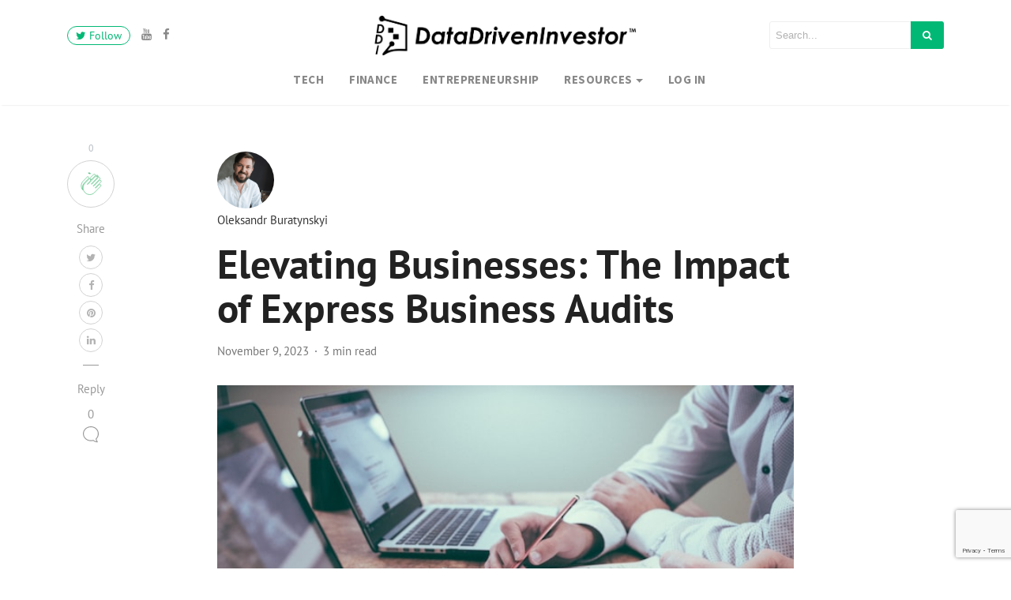

--- FILE ---
content_type: text/html; charset=utf-8
request_url: https://www.google.com/recaptcha/api2/anchor?ar=1&k=6LfOhJAaAAAAAPS3QlLKCkwakz93Lv9PHHvuRIGL&co=aHR0cHM6Ly93d3cuZGF0YWRyaXZlbmludmVzdG9yLmNvbTo0NDM.&hl=en&v=PoyoqOPhxBO7pBk68S4YbpHZ&size=invisible&anchor-ms=20000&execute-ms=30000&cb=t6kn3odnwhc9
body_size: 48717
content:
<!DOCTYPE HTML><html dir="ltr" lang="en"><head><meta http-equiv="Content-Type" content="text/html; charset=UTF-8">
<meta http-equiv="X-UA-Compatible" content="IE=edge">
<title>reCAPTCHA</title>
<style type="text/css">
/* cyrillic-ext */
@font-face {
  font-family: 'Roboto';
  font-style: normal;
  font-weight: 400;
  font-stretch: 100%;
  src: url(//fonts.gstatic.com/s/roboto/v48/KFO7CnqEu92Fr1ME7kSn66aGLdTylUAMa3GUBHMdazTgWw.woff2) format('woff2');
  unicode-range: U+0460-052F, U+1C80-1C8A, U+20B4, U+2DE0-2DFF, U+A640-A69F, U+FE2E-FE2F;
}
/* cyrillic */
@font-face {
  font-family: 'Roboto';
  font-style: normal;
  font-weight: 400;
  font-stretch: 100%;
  src: url(//fonts.gstatic.com/s/roboto/v48/KFO7CnqEu92Fr1ME7kSn66aGLdTylUAMa3iUBHMdazTgWw.woff2) format('woff2');
  unicode-range: U+0301, U+0400-045F, U+0490-0491, U+04B0-04B1, U+2116;
}
/* greek-ext */
@font-face {
  font-family: 'Roboto';
  font-style: normal;
  font-weight: 400;
  font-stretch: 100%;
  src: url(//fonts.gstatic.com/s/roboto/v48/KFO7CnqEu92Fr1ME7kSn66aGLdTylUAMa3CUBHMdazTgWw.woff2) format('woff2');
  unicode-range: U+1F00-1FFF;
}
/* greek */
@font-face {
  font-family: 'Roboto';
  font-style: normal;
  font-weight: 400;
  font-stretch: 100%;
  src: url(//fonts.gstatic.com/s/roboto/v48/KFO7CnqEu92Fr1ME7kSn66aGLdTylUAMa3-UBHMdazTgWw.woff2) format('woff2');
  unicode-range: U+0370-0377, U+037A-037F, U+0384-038A, U+038C, U+038E-03A1, U+03A3-03FF;
}
/* math */
@font-face {
  font-family: 'Roboto';
  font-style: normal;
  font-weight: 400;
  font-stretch: 100%;
  src: url(//fonts.gstatic.com/s/roboto/v48/KFO7CnqEu92Fr1ME7kSn66aGLdTylUAMawCUBHMdazTgWw.woff2) format('woff2');
  unicode-range: U+0302-0303, U+0305, U+0307-0308, U+0310, U+0312, U+0315, U+031A, U+0326-0327, U+032C, U+032F-0330, U+0332-0333, U+0338, U+033A, U+0346, U+034D, U+0391-03A1, U+03A3-03A9, U+03B1-03C9, U+03D1, U+03D5-03D6, U+03F0-03F1, U+03F4-03F5, U+2016-2017, U+2034-2038, U+203C, U+2040, U+2043, U+2047, U+2050, U+2057, U+205F, U+2070-2071, U+2074-208E, U+2090-209C, U+20D0-20DC, U+20E1, U+20E5-20EF, U+2100-2112, U+2114-2115, U+2117-2121, U+2123-214F, U+2190, U+2192, U+2194-21AE, U+21B0-21E5, U+21F1-21F2, U+21F4-2211, U+2213-2214, U+2216-22FF, U+2308-230B, U+2310, U+2319, U+231C-2321, U+2336-237A, U+237C, U+2395, U+239B-23B7, U+23D0, U+23DC-23E1, U+2474-2475, U+25AF, U+25B3, U+25B7, U+25BD, U+25C1, U+25CA, U+25CC, U+25FB, U+266D-266F, U+27C0-27FF, U+2900-2AFF, U+2B0E-2B11, U+2B30-2B4C, U+2BFE, U+3030, U+FF5B, U+FF5D, U+1D400-1D7FF, U+1EE00-1EEFF;
}
/* symbols */
@font-face {
  font-family: 'Roboto';
  font-style: normal;
  font-weight: 400;
  font-stretch: 100%;
  src: url(//fonts.gstatic.com/s/roboto/v48/KFO7CnqEu92Fr1ME7kSn66aGLdTylUAMaxKUBHMdazTgWw.woff2) format('woff2');
  unicode-range: U+0001-000C, U+000E-001F, U+007F-009F, U+20DD-20E0, U+20E2-20E4, U+2150-218F, U+2190, U+2192, U+2194-2199, U+21AF, U+21E6-21F0, U+21F3, U+2218-2219, U+2299, U+22C4-22C6, U+2300-243F, U+2440-244A, U+2460-24FF, U+25A0-27BF, U+2800-28FF, U+2921-2922, U+2981, U+29BF, U+29EB, U+2B00-2BFF, U+4DC0-4DFF, U+FFF9-FFFB, U+10140-1018E, U+10190-1019C, U+101A0, U+101D0-101FD, U+102E0-102FB, U+10E60-10E7E, U+1D2C0-1D2D3, U+1D2E0-1D37F, U+1F000-1F0FF, U+1F100-1F1AD, U+1F1E6-1F1FF, U+1F30D-1F30F, U+1F315, U+1F31C, U+1F31E, U+1F320-1F32C, U+1F336, U+1F378, U+1F37D, U+1F382, U+1F393-1F39F, U+1F3A7-1F3A8, U+1F3AC-1F3AF, U+1F3C2, U+1F3C4-1F3C6, U+1F3CA-1F3CE, U+1F3D4-1F3E0, U+1F3ED, U+1F3F1-1F3F3, U+1F3F5-1F3F7, U+1F408, U+1F415, U+1F41F, U+1F426, U+1F43F, U+1F441-1F442, U+1F444, U+1F446-1F449, U+1F44C-1F44E, U+1F453, U+1F46A, U+1F47D, U+1F4A3, U+1F4B0, U+1F4B3, U+1F4B9, U+1F4BB, U+1F4BF, U+1F4C8-1F4CB, U+1F4D6, U+1F4DA, U+1F4DF, U+1F4E3-1F4E6, U+1F4EA-1F4ED, U+1F4F7, U+1F4F9-1F4FB, U+1F4FD-1F4FE, U+1F503, U+1F507-1F50B, U+1F50D, U+1F512-1F513, U+1F53E-1F54A, U+1F54F-1F5FA, U+1F610, U+1F650-1F67F, U+1F687, U+1F68D, U+1F691, U+1F694, U+1F698, U+1F6AD, U+1F6B2, U+1F6B9-1F6BA, U+1F6BC, U+1F6C6-1F6CF, U+1F6D3-1F6D7, U+1F6E0-1F6EA, U+1F6F0-1F6F3, U+1F6F7-1F6FC, U+1F700-1F7FF, U+1F800-1F80B, U+1F810-1F847, U+1F850-1F859, U+1F860-1F887, U+1F890-1F8AD, U+1F8B0-1F8BB, U+1F8C0-1F8C1, U+1F900-1F90B, U+1F93B, U+1F946, U+1F984, U+1F996, U+1F9E9, U+1FA00-1FA6F, U+1FA70-1FA7C, U+1FA80-1FA89, U+1FA8F-1FAC6, U+1FACE-1FADC, U+1FADF-1FAE9, U+1FAF0-1FAF8, U+1FB00-1FBFF;
}
/* vietnamese */
@font-face {
  font-family: 'Roboto';
  font-style: normal;
  font-weight: 400;
  font-stretch: 100%;
  src: url(//fonts.gstatic.com/s/roboto/v48/KFO7CnqEu92Fr1ME7kSn66aGLdTylUAMa3OUBHMdazTgWw.woff2) format('woff2');
  unicode-range: U+0102-0103, U+0110-0111, U+0128-0129, U+0168-0169, U+01A0-01A1, U+01AF-01B0, U+0300-0301, U+0303-0304, U+0308-0309, U+0323, U+0329, U+1EA0-1EF9, U+20AB;
}
/* latin-ext */
@font-face {
  font-family: 'Roboto';
  font-style: normal;
  font-weight: 400;
  font-stretch: 100%;
  src: url(//fonts.gstatic.com/s/roboto/v48/KFO7CnqEu92Fr1ME7kSn66aGLdTylUAMa3KUBHMdazTgWw.woff2) format('woff2');
  unicode-range: U+0100-02BA, U+02BD-02C5, U+02C7-02CC, U+02CE-02D7, U+02DD-02FF, U+0304, U+0308, U+0329, U+1D00-1DBF, U+1E00-1E9F, U+1EF2-1EFF, U+2020, U+20A0-20AB, U+20AD-20C0, U+2113, U+2C60-2C7F, U+A720-A7FF;
}
/* latin */
@font-face {
  font-family: 'Roboto';
  font-style: normal;
  font-weight: 400;
  font-stretch: 100%;
  src: url(//fonts.gstatic.com/s/roboto/v48/KFO7CnqEu92Fr1ME7kSn66aGLdTylUAMa3yUBHMdazQ.woff2) format('woff2');
  unicode-range: U+0000-00FF, U+0131, U+0152-0153, U+02BB-02BC, U+02C6, U+02DA, U+02DC, U+0304, U+0308, U+0329, U+2000-206F, U+20AC, U+2122, U+2191, U+2193, U+2212, U+2215, U+FEFF, U+FFFD;
}
/* cyrillic-ext */
@font-face {
  font-family: 'Roboto';
  font-style: normal;
  font-weight: 500;
  font-stretch: 100%;
  src: url(//fonts.gstatic.com/s/roboto/v48/KFO7CnqEu92Fr1ME7kSn66aGLdTylUAMa3GUBHMdazTgWw.woff2) format('woff2');
  unicode-range: U+0460-052F, U+1C80-1C8A, U+20B4, U+2DE0-2DFF, U+A640-A69F, U+FE2E-FE2F;
}
/* cyrillic */
@font-face {
  font-family: 'Roboto';
  font-style: normal;
  font-weight: 500;
  font-stretch: 100%;
  src: url(//fonts.gstatic.com/s/roboto/v48/KFO7CnqEu92Fr1ME7kSn66aGLdTylUAMa3iUBHMdazTgWw.woff2) format('woff2');
  unicode-range: U+0301, U+0400-045F, U+0490-0491, U+04B0-04B1, U+2116;
}
/* greek-ext */
@font-face {
  font-family: 'Roboto';
  font-style: normal;
  font-weight: 500;
  font-stretch: 100%;
  src: url(//fonts.gstatic.com/s/roboto/v48/KFO7CnqEu92Fr1ME7kSn66aGLdTylUAMa3CUBHMdazTgWw.woff2) format('woff2');
  unicode-range: U+1F00-1FFF;
}
/* greek */
@font-face {
  font-family: 'Roboto';
  font-style: normal;
  font-weight: 500;
  font-stretch: 100%;
  src: url(//fonts.gstatic.com/s/roboto/v48/KFO7CnqEu92Fr1ME7kSn66aGLdTylUAMa3-UBHMdazTgWw.woff2) format('woff2');
  unicode-range: U+0370-0377, U+037A-037F, U+0384-038A, U+038C, U+038E-03A1, U+03A3-03FF;
}
/* math */
@font-face {
  font-family: 'Roboto';
  font-style: normal;
  font-weight: 500;
  font-stretch: 100%;
  src: url(//fonts.gstatic.com/s/roboto/v48/KFO7CnqEu92Fr1ME7kSn66aGLdTylUAMawCUBHMdazTgWw.woff2) format('woff2');
  unicode-range: U+0302-0303, U+0305, U+0307-0308, U+0310, U+0312, U+0315, U+031A, U+0326-0327, U+032C, U+032F-0330, U+0332-0333, U+0338, U+033A, U+0346, U+034D, U+0391-03A1, U+03A3-03A9, U+03B1-03C9, U+03D1, U+03D5-03D6, U+03F0-03F1, U+03F4-03F5, U+2016-2017, U+2034-2038, U+203C, U+2040, U+2043, U+2047, U+2050, U+2057, U+205F, U+2070-2071, U+2074-208E, U+2090-209C, U+20D0-20DC, U+20E1, U+20E5-20EF, U+2100-2112, U+2114-2115, U+2117-2121, U+2123-214F, U+2190, U+2192, U+2194-21AE, U+21B0-21E5, U+21F1-21F2, U+21F4-2211, U+2213-2214, U+2216-22FF, U+2308-230B, U+2310, U+2319, U+231C-2321, U+2336-237A, U+237C, U+2395, U+239B-23B7, U+23D0, U+23DC-23E1, U+2474-2475, U+25AF, U+25B3, U+25B7, U+25BD, U+25C1, U+25CA, U+25CC, U+25FB, U+266D-266F, U+27C0-27FF, U+2900-2AFF, U+2B0E-2B11, U+2B30-2B4C, U+2BFE, U+3030, U+FF5B, U+FF5D, U+1D400-1D7FF, U+1EE00-1EEFF;
}
/* symbols */
@font-face {
  font-family: 'Roboto';
  font-style: normal;
  font-weight: 500;
  font-stretch: 100%;
  src: url(//fonts.gstatic.com/s/roboto/v48/KFO7CnqEu92Fr1ME7kSn66aGLdTylUAMaxKUBHMdazTgWw.woff2) format('woff2');
  unicode-range: U+0001-000C, U+000E-001F, U+007F-009F, U+20DD-20E0, U+20E2-20E4, U+2150-218F, U+2190, U+2192, U+2194-2199, U+21AF, U+21E6-21F0, U+21F3, U+2218-2219, U+2299, U+22C4-22C6, U+2300-243F, U+2440-244A, U+2460-24FF, U+25A0-27BF, U+2800-28FF, U+2921-2922, U+2981, U+29BF, U+29EB, U+2B00-2BFF, U+4DC0-4DFF, U+FFF9-FFFB, U+10140-1018E, U+10190-1019C, U+101A0, U+101D0-101FD, U+102E0-102FB, U+10E60-10E7E, U+1D2C0-1D2D3, U+1D2E0-1D37F, U+1F000-1F0FF, U+1F100-1F1AD, U+1F1E6-1F1FF, U+1F30D-1F30F, U+1F315, U+1F31C, U+1F31E, U+1F320-1F32C, U+1F336, U+1F378, U+1F37D, U+1F382, U+1F393-1F39F, U+1F3A7-1F3A8, U+1F3AC-1F3AF, U+1F3C2, U+1F3C4-1F3C6, U+1F3CA-1F3CE, U+1F3D4-1F3E0, U+1F3ED, U+1F3F1-1F3F3, U+1F3F5-1F3F7, U+1F408, U+1F415, U+1F41F, U+1F426, U+1F43F, U+1F441-1F442, U+1F444, U+1F446-1F449, U+1F44C-1F44E, U+1F453, U+1F46A, U+1F47D, U+1F4A3, U+1F4B0, U+1F4B3, U+1F4B9, U+1F4BB, U+1F4BF, U+1F4C8-1F4CB, U+1F4D6, U+1F4DA, U+1F4DF, U+1F4E3-1F4E6, U+1F4EA-1F4ED, U+1F4F7, U+1F4F9-1F4FB, U+1F4FD-1F4FE, U+1F503, U+1F507-1F50B, U+1F50D, U+1F512-1F513, U+1F53E-1F54A, U+1F54F-1F5FA, U+1F610, U+1F650-1F67F, U+1F687, U+1F68D, U+1F691, U+1F694, U+1F698, U+1F6AD, U+1F6B2, U+1F6B9-1F6BA, U+1F6BC, U+1F6C6-1F6CF, U+1F6D3-1F6D7, U+1F6E0-1F6EA, U+1F6F0-1F6F3, U+1F6F7-1F6FC, U+1F700-1F7FF, U+1F800-1F80B, U+1F810-1F847, U+1F850-1F859, U+1F860-1F887, U+1F890-1F8AD, U+1F8B0-1F8BB, U+1F8C0-1F8C1, U+1F900-1F90B, U+1F93B, U+1F946, U+1F984, U+1F996, U+1F9E9, U+1FA00-1FA6F, U+1FA70-1FA7C, U+1FA80-1FA89, U+1FA8F-1FAC6, U+1FACE-1FADC, U+1FADF-1FAE9, U+1FAF0-1FAF8, U+1FB00-1FBFF;
}
/* vietnamese */
@font-face {
  font-family: 'Roboto';
  font-style: normal;
  font-weight: 500;
  font-stretch: 100%;
  src: url(//fonts.gstatic.com/s/roboto/v48/KFO7CnqEu92Fr1ME7kSn66aGLdTylUAMa3OUBHMdazTgWw.woff2) format('woff2');
  unicode-range: U+0102-0103, U+0110-0111, U+0128-0129, U+0168-0169, U+01A0-01A1, U+01AF-01B0, U+0300-0301, U+0303-0304, U+0308-0309, U+0323, U+0329, U+1EA0-1EF9, U+20AB;
}
/* latin-ext */
@font-face {
  font-family: 'Roboto';
  font-style: normal;
  font-weight: 500;
  font-stretch: 100%;
  src: url(//fonts.gstatic.com/s/roboto/v48/KFO7CnqEu92Fr1ME7kSn66aGLdTylUAMa3KUBHMdazTgWw.woff2) format('woff2');
  unicode-range: U+0100-02BA, U+02BD-02C5, U+02C7-02CC, U+02CE-02D7, U+02DD-02FF, U+0304, U+0308, U+0329, U+1D00-1DBF, U+1E00-1E9F, U+1EF2-1EFF, U+2020, U+20A0-20AB, U+20AD-20C0, U+2113, U+2C60-2C7F, U+A720-A7FF;
}
/* latin */
@font-face {
  font-family: 'Roboto';
  font-style: normal;
  font-weight: 500;
  font-stretch: 100%;
  src: url(//fonts.gstatic.com/s/roboto/v48/KFO7CnqEu92Fr1ME7kSn66aGLdTylUAMa3yUBHMdazQ.woff2) format('woff2');
  unicode-range: U+0000-00FF, U+0131, U+0152-0153, U+02BB-02BC, U+02C6, U+02DA, U+02DC, U+0304, U+0308, U+0329, U+2000-206F, U+20AC, U+2122, U+2191, U+2193, U+2212, U+2215, U+FEFF, U+FFFD;
}
/* cyrillic-ext */
@font-face {
  font-family: 'Roboto';
  font-style: normal;
  font-weight: 900;
  font-stretch: 100%;
  src: url(//fonts.gstatic.com/s/roboto/v48/KFO7CnqEu92Fr1ME7kSn66aGLdTylUAMa3GUBHMdazTgWw.woff2) format('woff2');
  unicode-range: U+0460-052F, U+1C80-1C8A, U+20B4, U+2DE0-2DFF, U+A640-A69F, U+FE2E-FE2F;
}
/* cyrillic */
@font-face {
  font-family: 'Roboto';
  font-style: normal;
  font-weight: 900;
  font-stretch: 100%;
  src: url(//fonts.gstatic.com/s/roboto/v48/KFO7CnqEu92Fr1ME7kSn66aGLdTylUAMa3iUBHMdazTgWw.woff2) format('woff2');
  unicode-range: U+0301, U+0400-045F, U+0490-0491, U+04B0-04B1, U+2116;
}
/* greek-ext */
@font-face {
  font-family: 'Roboto';
  font-style: normal;
  font-weight: 900;
  font-stretch: 100%;
  src: url(//fonts.gstatic.com/s/roboto/v48/KFO7CnqEu92Fr1ME7kSn66aGLdTylUAMa3CUBHMdazTgWw.woff2) format('woff2');
  unicode-range: U+1F00-1FFF;
}
/* greek */
@font-face {
  font-family: 'Roboto';
  font-style: normal;
  font-weight: 900;
  font-stretch: 100%;
  src: url(//fonts.gstatic.com/s/roboto/v48/KFO7CnqEu92Fr1ME7kSn66aGLdTylUAMa3-UBHMdazTgWw.woff2) format('woff2');
  unicode-range: U+0370-0377, U+037A-037F, U+0384-038A, U+038C, U+038E-03A1, U+03A3-03FF;
}
/* math */
@font-face {
  font-family: 'Roboto';
  font-style: normal;
  font-weight: 900;
  font-stretch: 100%;
  src: url(//fonts.gstatic.com/s/roboto/v48/KFO7CnqEu92Fr1ME7kSn66aGLdTylUAMawCUBHMdazTgWw.woff2) format('woff2');
  unicode-range: U+0302-0303, U+0305, U+0307-0308, U+0310, U+0312, U+0315, U+031A, U+0326-0327, U+032C, U+032F-0330, U+0332-0333, U+0338, U+033A, U+0346, U+034D, U+0391-03A1, U+03A3-03A9, U+03B1-03C9, U+03D1, U+03D5-03D6, U+03F0-03F1, U+03F4-03F5, U+2016-2017, U+2034-2038, U+203C, U+2040, U+2043, U+2047, U+2050, U+2057, U+205F, U+2070-2071, U+2074-208E, U+2090-209C, U+20D0-20DC, U+20E1, U+20E5-20EF, U+2100-2112, U+2114-2115, U+2117-2121, U+2123-214F, U+2190, U+2192, U+2194-21AE, U+21B0-21E5, U+21F1-21F2, U+21F4-2211, U+2213-2214, U+2216-22FF, U+2308-230B, U+2310, U+2319, U+231C-2321, U+2336-237A, U+237C, U+2395, U+239B-23B7, U+23D0, U+23DC-23E1, U+2474-2475, U+25AF, U+25B3, U+25B7, U+25BD, U+25C1, U+25CA, U+25CC, U+25FB, U+266D-266F, U+27C0-27FF, U+2900-2AFF, U+2B0E-2B11, U+2B30-2B4C, U+2BFE, U+3030, U+FF5B, U+FF5D, U+1D400-1D7FF, U+1EE00-1EEFF;
}
/* symbols */
@font-face {
  font-family: 'Roboto';
  font-style: normal;
  font-weight: 900;
  font-stretch: 100%;
  src: url(//fonts.gstatic.com/s/roboto/v48/KFO7CnqEu92Fr1ME7kSn66aGLdTylUAMaxKUBHMdazTgWw.woff2) format('woff2');
  unicode-range: U+0001-000C, U+000E-001F, U+007F-009F, U+20DD-20E0, U+20E2-20E4, U+2150-218F, U+2190, U+2192, U+2194-2199, U+21AF, U+21E6-21F0, U+21F3, U+2218-2219, U+2299, U+22C4-22C6, U+2300-243F, U+2440-244A, U+2460-24FF, U+25A0-27BF, U+2800-28FF, U+2921-2922, U+2981, U+29BF, U+29EB, U+2B00-2BFF, U+4DC0-4DFF, U+FFF9-FFFB, U+10140-1018E, U+10190-1019C, U+101A0, U+101D0-101FD, U+102E0-102FB, U+10E60-10E7E, U+1D2C0-1D2D3, U+1D2E0-1D37F, U+1F000-1F0FF, U+1F100-1F1AD, U+1F1E6-1F1FF, U+1F30D-1F30F, U+1F315, U+1F31C, U+1F31E, U+1F320-1F32C, U+1F336, U+1F378, U+1F37D, U+1F382, U+1F393-1F39F, U+1F3A7-1F3A8, U+1F3AC-1F3AF, U+1F3C2, U+1F3C4-1F3C6, U+1F3CA-1F3CE, U+1F3D4-1F3E0, U+1F3ED, U+1F3F1-1F3F3, U+1F3F5-1F3F7, U+1F408, U+1F415, U+1F41F, U+1F426, U+1F43F, U+1F441-1F442, U+1F444, U+1F446-1F449, U+1F44C-1F44E, U+1F453, U+1F46A, U+1F47D, U+1F4A3, U+1F4B0, U+1F4B3, U+1F4B9, U+1F4BB, U+1F4BF, U+1F4C8-1F4CB, U+1F4D6, U+1F4DA, U+1F4DF, U+1F4E3-1F4E6, U+1F4EA-1F4ED, U+1F4F7, U+1F4F9-1F4FB, U+1F4FD-1F4FE, U+1F503, U+1F507-1F50B, U+1F50D, U+1F512-1F513, U+1F53E-1F54A, U+1F54F-1F5FA, U+1F610, U+1F650-1F67F, U+1F687, U+1F68D, U+1F691, U+1F694, U+1F698, U+1F6AD, U+1F6B2, U+1F6B9-1F6BA, U+1F6BC, U+1F6C6-1F6CF, U+1F6D3-1F6D7, U+1F6E0-1F6EA, U+1F6F0-1F6F3, U+1F6F7-1F6FC, U+1F700-1F7FF, U+1F800-1F80B, U+1F810-1F847, U+1F850-1F859, U+1F860-1F887, U+1F890-1F8AD, U+1F8B0-1F8BB, U+1F8C0-1F8C1, U+1F900-1F90B, U+1F93B, U+1F946, U+1F984, U+1F996, U+1F9E9, U+1FA00-1FA6F, U+1FA70-1FA7C, U+1FA80-1FA89, U+1FA8F-1FAC6, U+1FACE-1FADC, U+1FADF-1FAE9, U+1FAF0-1FAF8, U+1FB00-1FBFF;
}
/* vietnamese */
@font-face {
  font-family: 'Roboto';
  font-style: normal;
  font-weight: 900;
  font-stretch: 100%;
  src: url(//fonts.gstatic.com/s/roboto/v48/KFO7CnqEu92Fr1ME7kSn66aGLdTylUAMa3OUBHMdazTgWw.woff2) format('woff2');
  unicode-range: U+0102-0103, U+0110-0111, U+0128-0129, U+0168-0169, U+01A0-01A1, U+01AF-01B0, U+0300-0301, U+0303-0304, U+0308-0309, U+0323, U+0329, U+1EA0-1EF9, U+20AB;
}
/* latin-ext */
@font-face {
  font-family: 'Roboto';
  font-style: normal;
  font-weight: 900;
  font-stretch: 100%;
  src: url(//fonts.gstatic.com/s/roboto/v48/KFO7CnqEu92Fr1ME7kSn66aGLdTylUAMa3KUBHMdazTgWw.woff2) format('woff2');
  unicode-range: U+0100-02BA, U+02BD-02C5, U+02C7-02CC, U+02CE-02D7, U+02DD-02FF, U+0304, U+0308, U+0329, U+1D00-1DBF, U+1E00-1E9F, U+1EF2-1EFF, U+2020, U+20A0-20AB, U+20AD-20C0, U+2113, U+2C60-2C7F, U+A720-A7FF;
}
/* latin */
@font-face {
  font-family: 'Roboto';
  font-style: normal;
  font-weight: 900;
  font-stretch: 100%;
  src: url(//fonts.gstatic.com/s/roboto/v48/KFO7CnqEu92Fr1ME7kSn66aGLdTylUAMa3yUBHMdazQ.woff2) format('woff2');
  unicode-range: U+0000-00FF, U+0131, U+0152-0153, U+02BB-02BC, U+02C6, U+02DA, U+02DC, U+0304, U+0308, U+0329, U+2000-206F, U+20AC, U+2122, U+2191, U+2193, U+2212, U+2215, U+FEFF, U+FFFD;
}

</style>
<link rel="stylesheet" type="text/css" href="https://www.gstatic.com/recaptcha/releases/PoyoqOPhxBO7pBk68S4YbpHZ/styles__ltr.css">
<script nonce="MCRcqELMP1mr2o7Z610u6w" type="text/javascript">window['__recaptcha_api'] = 'https://www.google.com/recaptcha/api2/';</script>
<script type="text/javascript" src="https://www.gstatic.com/recaptcha/releases/PoyoqOPhxBO7pBk68S4YbpHZ/recaptcha__en.js" nonce="MCRcqELMP1mr2o7Z610u6w">
      
    </script></head>
<body><div id="rc-anchor-alert" class="rc-anchor-alert"></div>
<input type="hidden" id="recaptcha-token" value="[base64]">
<script type="text/javascript" nonce="MCRcqELMP1mr2o7Z610u6w">
      recaptcha.anchor.Main.init("[\x22ainput\x22,[\x22bgdata\x22,\x22\x22,\[base64]/[base64]/[base64]/[base64]/[base64]/UltsKytdPUU6KEU8MjA0OD9SW2wrK109RT4+NnwxOTI6KChFJjY0NTEyKT09NTUyOTYmJk0rMTxjLmxlbmd0aCYmKGMuY2hhckNvZGVBdChNKzEpJjY0NTEyKT09NTYzMjA/[base64]/[base64]/[base64]/[base64]/[base64]/[base64]/[base64]\x22,\[base64]\\u003d\x22,\[base64]/DpsKaNsO/w7PCsjohOcKob8K0w5PCjH4BSmjChw5fesKoLMKKw71dGB7ClMOuNSNxUQpnXDJ7KMO1MW7DtS/DunovwobDmFFyw5tSwoDCmnvDnhFtFWjDmMOwWG7DrXcdw43DqDzCmcOTcMKHLQpHw7DDgkLCgGVAwrfCmMOvNsODLsO3wpbDr8OOaFFND0LCt8OnPCXDq8KRHcKUS8KadDPCuFBGwozDgC/ClVrDojQhwp3Dk8KUwqzDhl5YZsOMw6wvJjgfwotmw7I0D8OPw4c3woMDLm9xwrV9esKQw7/DpsODw6YJEsOKw7vDhMO0wqotHRHCs8KrdcKhcj/DuSEYwqfDkD/CowZWwoLClcKWAMKfGi3CoMKtwpUSF8Ohw7HDhSIewrcUAsOjUsOlw5vDm8OGOMKnwpBABMO/EMOZHWRIwpbDrS3DrCTDvgzClWPCuCpzYGQ8TFN7wp7DosOOwr1FfsKgbsK6w6jDgXzCgMKjwrMlI8K/YF93w609w4giH8OsKh4Uw7MiNMKjV8O3bC3CnGpNfMOxI0XDpilKBMOmdMOlwq9MCsOwX8O8cMOJw6AJTAA2QCXCpHLCjivCv1hBE1PDgcKGwqnDs8OrFAvCtBjCqcOAw7zDiBDDg8Obw69vZQ/ClFd0OHnCqcKUelhyw6LCpMKRaFFga8K/UGHDkMKyXGvDi8Knw6x1J11HHsO9B8KNHC9TL1bDvETCgiobw7/DkMKBwp5GSw7CuGxCGsKYw4TCrzzCrFLCmsKJUsKGwqoRJ8KTJ3x1w4h/DsOjOQNqwo7Dr3Q+WHZGw7/DqnY+wowCw6MAdHo2TsKvw4Bzw51ibMK9w4YREsK5HMKzDD7DsMOSRQ1Sw6nCo8OZYA8kCSzDucOhw457BT4Rw4oewpDDqsK/[base64]/DtVnDoMOqwp1iOsO/wofClFsow4V+fsOxLCzDg1fDiV8RUyLCn8O2w4bDuCIodGc/EcKww6QNwrNowqTDg0MODVrCoR7DsMK/aw/Dk8OHwqQ0w6YkwqALwq0SdMKgbEFzVMK6wq/Cm1Iww5nDq8OAw6ZmWMKWJcOJw5cAwprDlSPCp8KAw7bCrcO7wrlaw7HDp8KlX0Rjw4nCncKHw5lsZ8OkfxErw6wfQEHDosOqw6p5csOqRBcOw6bChmxjRlVRLsOowpfDvHBRw6UAU8KKesKmwo/CmhLCpwbCocOLC8OGTzHCl8KawpfCv2sQwoBRw4Y3EMKEwqM1bxHCnGYEdQVMbsKgw6fCnRFcZGwPwobCgMKmaMO5wq3DiUTDkWjChMOtwqIvWwx9w4YOLMKMCcOEw57DhFAebsKywpETcMOmwo/CpB7DnUXCs2xVWMOYw7UYwqsCwoRxeHLCtcOudX8fTsKPeX4EwoshLVzCocKCwqoBQsOtwoU7wq7CmsKGw6xnwqDCoQDCjMKowo0xw6PCicKiw5ZBw6ISQsKUZMOEDz5PwqbDmsOjw6PDnXXDnBgPwr/DumE2HsKBBWYbwo4aw5t9AA/DqEdgw7VAwpfDkcKUw5zCsy90McKYwqnCvsKOMcOLKcORw4w8wr3CvsOkS8OXb8OFa8KFVwTChUpvw4bCp8Oxw7DDrCPDnsO1w593UUHDiGssw5JFUATCohjCu8KlURp2CMK6GcKew4zDvBtEwq/CvjrDoV/DtsOWwoFxd2PCuMOpdAhUw7dkw6Zswq7DhsK7CFl4w6PDu8Ovw5UyFSHDhMONw6vDgmV2w4rDisOvNBp0fcOiFsOsw6TDsTPDjcOwwrrCqMOEOsOERMK4FsOVw4bCthXDhVVUw5HCjktRLxltwqQqR0c7wqbCrm7DrsKuI8Oqe8OOUcOtwq/CmcKGNcKswq7CnsOSO8Okw7TCjsOYOibDkHbCvl/DskklKQFDwqvDti3CvMO5w7vCsMOwwo17H8Klwo5LHx5ewrFaw7pewpbDiHIowqTCrRE3O8OxwrjCvMK5RHbCssOQBcOoIMKPGjkoSG3ChMKLe8Kpwqxmw4/ClSkPwqIew7PCk8KyWktwRgkVwpXDvQ3CkXPCkH7DpsOiMcKQw4DDjBDDvMKwSDbDlzJNw6QSb8KZwp7Dm8OsJsOewozChsK3LWrCqF/CvCvCmE7DqCoOw5AuVsOWfsKIw7IwccOmwrvCj8Kww5Y+K2rDlMOyNGxdB8O5a8OHVg3CukXCo8O/w4svLG7CkC9gwqAnOcOGXnpawqrCgsOcL8KEwprCmSlIIcKQcE8Za8KNVBbDkMK5QlDDrMKnwoBvT8KRw4HDlcO5G3khXhXDrH8OSMOBRSXCjMO6wp3ChsOiBcKCw79BVsKSXsKdX0UEJhXDljBtw4gAwrnCmMO6IcORScOTd0FYUzDCgA01woPCpm/[base64]/[base64]/w6TCjAjDhMK/CsOHIMKXwp/DrgrDtSJewrrCosO8w6EGwp9Uw7/CisOpTlrCn0NfJxfDqRvCvlPCsxUWfQfCtsOadwlCwoHDmkvCv8O3XsOvFWlwZcOeRMKTw7XCtXHCjsKVL8O/w6XCocKUw5BEBnnCoMKwwqFaw4nDmMO8J8KEb8KNwojDpcOrwo8ce8O2R8K1A8OZwr4yw514SmpQdzzDkMKrKXvDgMO9w4I/w5bDh8Oxa3nDp1Qtwo/CqQU6aGQEIMKPZMKCX0NAw6XDtFx3w6/CnAh7PMKPQyjDk8KgwqYHwoFbwrsAw4HCu8OawoPDi0zCrk5Yw5dUS8OGUUTDt8OjLcOOPBDDni0qw7HCjUDCjMO+w7jCjmNDXCrCmsKkw5xPbMKSwpVvwp/DqRrDtiIMw5g1w5A5wqLDgCtkw7UKEMKdIwZKUhXDv8OkYiPChcO8wrBPwoxyw6vCiMOIw7YqasOew6AdWwHDu8Krw7IRwrx+U8OCwrUCK8KPwpPCqlvDoFTCrMOfwrVWQF0KwrklVMKEbWFfwroTE8K1wq3CrH9uIMKBXsKRXcKrEsORCS/DnlLDlMKsYMKTC0Fvw5gjIT/Cv8KXwrAwSsOFPsO8w5rDsg/CtgnDkTxGFMK4YcKWwqXDhiHCgzhJJCfDgj5nw6FRw5V8w7XCskzDh8ODIRLDvcO9wo1mMsKbwqnDpGjCjsKMwplQw5cae8KlP8OAEcKyesKrPMO0c1TClm/Cm8Onw4/DgSDCtxs5w4gUKVPCsMK3wrTDvMOWVGfDuAbDqsKQw67Do0tJVMOvwpVTw5DCginDuMKLw7oPwrEQKH/Dowl/SRvDgMKiesO2NMOVwpPCtjApScK2wqgzwqLCk0k+YMOZwpcnwqXDscKXw5l2wrsQGBxvw5l3KzLCisKxw5NNw6nDvi14wrcTbyJKQ07Co0B4worDoMKgb8KaBMOOThjCgsKYw7PDssKKw7lbwppvZz3CnTLDu05nw5TCijg9MUXCrm5/cUBtw6bDrcKZw5dbw6jCqcOHDMOlOMKwFsKJPFVzwoXDnGTCoxLDtFnCqUHCpMOhfsONRy87KGd3HMOCw6Bqw4pcfcKpw7PDt3B9DDoNwqPCjhILPhvCrDJ/wovDkh0sIcKTRcKRwoXDqGJPwqEyw7/[base64]/CgAdXIy8SADxxGScWwqJVw6psw5oKK8KTJsODf03ChB50AHfCqsKpwpPCjsOiwoliK8KpH3vDqCfDp31Wwph0fMOyTAMxw7EawrPDusOlwpp2dFYyw7Edb1vDmcKcdzAJZnhFbHBkVB5Vw6J/[base64]/DhsK+dDQgw4N5wqlecxLDuD/DnMKEw5g8w7/Dq0Idw4t1wpllZiTCscKEwo9ewp8ywqF8w6pkw7ROwrQybCwnwqPCqBzDkcKpwoHDoVUCHcKtw7LDp8KIKAUoMBrCsMKxXDrDscONZMKtwpTCix8iC8KawoY/[base64]/[base64]/CgE3Dv3QVw4J9w6LDscK6wqnCtMKtw73DnBjCgcKCXlXCo8OSeMKKwoIrDsK6VcOyw5RywrIEKBXDqBTDkU0Jd8KXGEjClQvDu11YdC5Sw7Afwoxgw5kLw5vDgDHDlsKPw4YgecKDD2nCpCg5woHDoMOURGV/Y8OeA8OAXkzDl8KKCgJIw5MSFMKpQ8KNMHRPNsOtw4vDo1VfwpI+w6DCriXCujPCpRgLQ17DtcOQwqPCg8KLcVnCvMKpVhAVQWU7w7nCoMKESsKpPWLCmMOGG1h/eyQHw7wMcMKOwrvCvsOdwp87TMO+PHVIwpbCgAdWesKzwonCi1coRwlSw6zDmsO4A8Otw7jClyJ+F8K6X1fDi3jCsFsYw4sOE8O6fsKqw6fCohvDq00VPMOYwrd7TMOxw6PDpsK8wpl/J0kNwpfCosOiPBJQZmfCkzBaPcKbU8KgPwZxw7/[base64]/CqXLCu3xaw74Iw7jDvmR3I2DDk2XChMK3w60+w7ZrH8K8w6/DmWDDp8OQwoFaw7LDvMOrw7TCrTPDsMKsw6cZSMOpaiLCrcOUwppAbXhQw6sFSsOBw57Cpn3Dm8O/[base64]/CpxzDq8KnwoFJc8OVJgxMw5F2wr7CncKfw40xBSxyw53Dm8KGP8OlwqvDjsOQw496wq5REQRcPivDhsKjU0TDv8OdwpTCrCDCpA/CjMK0PMKnw6FgwqrCp1peEyc4w7rClCPDpsO1wqDChHoAw6orw6dsMcOOwozDrsKHK8K2wpJnw4Vvw5AUGHR6BFHCtVHDkWjCs8O7HMKKBCYXw6lyN8OraBpbw6DDusK/RnPCscKSF35gFsKSSsKGP0/[base64]/CkGjCsMOuShHDmFIYSRVoRsKCTMKSWCbDgwJcw6geBHfDvcKLw4vCncK+KjkHw4XDn3NJUQvCicKjwpbCh8Ocw4fDmsKlw4bDmMOnwrlpaXLCs8KyaF4MAcK7w74Lw6LDhsOnw4XDq1PDr8KxwrPCocOfwqoAfMKaGHDDlMO2JsKsRcO4w5/DvwsXwr9/wrURfMKxISrDicKzw4LCsG7Dq8OIwrDChcOxSDAgw4/CpsOKwo/Dk2Nrw6x2W8Kzw4oHCsOuwo52wphZaH5ZXwTDkDoFf1lNw4N/wpbDp8KiwqnDgxZTwr9ewr9XEn8ywpDDsMORXMOddcK+dsKiVjccw45WwojDhkXDuSTCrzsADcKxwphbMcOCwqRYwqjDol/Dhm5awojDn8Ouwo3ClcOIB8KSwq7Ck8Kzw6tBecKMLmoqw43ClsOSwpTCnnUQIzc+BcKsJmPDkMK7TDzDiMKyw4TDlMKHw6zCisOzcsO2w7/DnsOkXsK0XsKIwqAAEU7Cl1NIdsKEwrzDiMKse8KfQ8Ocw41hCl/CgQXDmj9gfhRtUgdpI39PwrBdw5MzwqbCl8OmIcOCw47CpHxEJV8dWMK/TyrDj8K9w4rDgcOlbHXCosKrHjzDs8ObM3TDg2FxwpzCti41w6/Crm0cKjzDrcOBQEsvUjYtwrHDrVtAFzcnwp5IFsOGwqUQTMOzwoQbwp0fX8OAwpXDsF0Vwr/DhHXCm8OyXG3DuMOpRsKRHMKGwqDDh8OXMGYSwofDmQ10GcKpwrcIdTDDhhMFw4pqPWJUw5fCgmt/wojDgcOccsK8wq7CnTHCvXg5w5jDryFxLx1+AnnDrBhkFcO8IxnDsMOQw5RKRA1XwrUbwooLEHLCiMKcD14VFTI6wovClMKvI27CqiTDiiEeEcORUcKwwpgVwq/Cm8OewoXDh8OVw50VBMK1wqtuasKDw7LCil3Cr8OPwqHCviBQw4vCrWHCsm7CrcOXfzvDjjdbw5fCqiAQw6LDvMKEw7bDlj3CpsO9w4RSwrzCmGXCgcK/BTsPw6PDijjDn8KgWcKdR8OyahTCm1IybsOLL8K2I1TDp8Kdw4dOJm/Dux4OQcKFw4HCncKYA8OIMcO5PcKVw6rCpVbDiBzDpsKMKMKnwotYwrjDnhV9fE3DoQzDoFFSCAhIwqrDv3bCqsOMFD/CuMKFbsKIUsKiT3rCi8K4wp/CqcKoEmLDlGLDqDIew6jCi8K2w7bCkcKXwpl0cybCvMK3wrd2acOXw6/DlC/Dv8OnwpnDrxZxSMOewoQzE8K+woXCjX8zOFTDv1U+w73DtsKvw745XQrCuAdSw5PCnV1aIHrDtDphd8Ozwo9dI8OgaxJfw53CmsKCw53DvcK7w7/Dp2HCisOHw63CtBTCj8Oww6zChsOmw7RYDAnDhcKAw7nDu8OiIwwiAEDDi8Odw7gxXcOIQ8OZw5hKScKjw7JEwrbCu8O5wpXDp8K5wpPCmWXDl37CoWTDgsKlWMOMNcKxKcO/wq/CgMOSPkfCgHtFwoU8wrpCw7zCjsKhwod3wq7CoVA1dnx5wr0ywpDDqSDCp11Two3CvyNUCVvDjFt3wqjCqxrDiMOwTUsmHMK/w4HCl8K8w6ArdMKGw7TCuy/CpTnDhl8/w55PdFg4w6JbwrIZw7QiCcO0TQLDl8OTdCPDlynClDLDocKmaBcqw6XCtMOpWBzDscKiW8KPwpIWdMO9w79zG3lfYVJfwp/CtcO6TsKGw6nDiMOZWsOGw656LsOYDm/ClWHDsnDDnsKxw4/[base64]/DkijCmyR5GsKew5vCtHxCw5/Cino7w7R3w68+w4YZJkDDu1/Cm1jDtcO1fMKzP8KMw4fCiMKvwrtpwqvCq8OmTsOnw51ew5oNdjUNOTcCwpvCnsKGJ1rDp8KaV8OzVcKgGCzCosKrw5jCtEsYcX7Dq8OLYcKPwq8ifW3DiWpxw4LDojLCjm/[base64]/[base64]/DpznDmm/DkSDCtcOdw7PDvcKow5EmwqLDlWHDi8K+PC4pw6JEwqXCoMOrwoTDg8OMw5Z/w4bDlsO8MUjDpzzCt1dkSMOTAsObGnpBMg7DpQISw5EIwobCq2M3wokNw7VlIRLDq8KcwrzDl8OWbsO5EcORL1TDr0nCgGTCocKSImHCncKZTmgswrPChkDDhcKGwqbDhD3CrCN5wqxcb8OHb0wMwr0tMyLCu8Kgw6Nlw7cxZDbDsFl/[base64]/[base64]/Dj8KVwp/Dj1bDrcO4w5rDj8KDEHBdAMOewrbDscOsF1PDolvCp8OLeVHCncKEecOCwpHDlXvDrcOUw6/[base64]/wrdaw53DqsONRhdgw5ZCw77Do8KaO8KOwo96w6cxXsOIwooew4DDvxRSPhAxwp04w6nDp8K5wrfCgDN3wqgrwprDpkrDkMOqwp0eVMO5HT7Cu2AKfFHDgMO9CMKUw6JpdFPCjSY0WMOWw7HCo8Kgw6bCq8KEwoHCocOzNwnCisKMasKewojCojB6IsOTw6/CpsKjwr3CnEXCisOrDQhhZcOGHsKBUDtOW8OaJx3Cp8O+EBY7w44EYGlpwp3CocOiwpzDosOebw1Cw7glwoU/w5bDt3IvwpQAwpTDucOlRMKtwo/CjHLCo8KDBzEwIMKHw73Cj14yRz3Ch3fDsyoRwp/[base64]/w5LDn8KwwpXDlmcQw6pCw7/CnMKSA0ghwo3DrMOawqPCnj3Cn8OaPQxIwq9iVhQbw53DijQ4w7hEw7wGR8O/UVQ8wqp2CMObw6gjNcKowoLDkcOEwowKw7LCpMOlYsOLw7/DlcOCbMOMYcKdw6BJw4TDnBkVSHHCkgJQKxbDnsOFwonDhMO4wq7CpcOuwprCiWpmw4rDpcKIw7TDsDt9G8OTYnImTCbDnRzDoF7Cs8KRDcOiQzEAAMOnw61XU8KQA8OnwqoeN8K+wrDDksKXwo0OR34iX24Cw4/DlEgmFsKCYHHDmsOCW3jDlCzChsOAw78iw5/DocOdwqoeXcOfw6cbwrLChXjCpMO1wrkUa8OnJwHDosKPFl5Dwp1LGjHDrsKPw57DqsO+wpBSasKKNQorw4czw6lyw6LDoj8eGcOiwo/DssK6wqLDhsKOwqXDuFoKwp/CjcOfw61dCsK6wrh1w7rDhEDCtMOiwqHCkX8Jw5FNw7nCvw/[base64]/woFnVEbCv0/CsMOlD2XCicOCwog5bMObwrLDumMYw6Mqw6TClMOhw5wow7BnGlbCvDAow6BEwpTDscKGD0HCqzA+AgPDuMOrw4I0w6fCmlvDscOBw4jCq8KrDF03wp9iw74RH8O4ecKjw4/[base64]/CvMKpbV5sw7I1w4TCs2IhWMOBXcOneMOQUsOzw6bDvETDlMKww5nDvwxPMcKte8KiKFfDjFp6Q8KARsOiwp7DjmUARgTDpcKIwoPDpMKFwoEWJCbDhCrCglwyJFZhw5pNOcOwwq/Dk8Klwp/CgMOiw57Ct8KdF8KTw7UJc8KZfw8YYxrDvcOpw4Z/wp4aw7R0QsKwwozDiDwfwosMXl9zwp5Owr9CIMKGfcOOw5vDlsO+w7NMwoTDnsOzwqvDksOvTDXCo13DuRRiezZhNGrCuMOFTsOAQcKEKsOIKMO1N8K2IMObw6jDsDksVsK/ZEwWw5jCpkTDkMOVwpzDoWLDoQV6w7IZwqfDp0E6wrjDp8KJwr/DvTzCgivDvWHCk2FBw5nCpGYpMMKzBDvDjMOSJsKEw7bChQ0WVcK5BX3CoCDCnzM2wotAw6jCsjnDug3DrkjCqklgQMOAL8KYPcOMCnrDk8OZwqhfw4TDvcOCwpLCoMOawozChsONwpzDucOww4o5K095ai/CoMKNDFYuwps1w6A1woXChBDCoMOTfHPCsizCnHnCiypJZzbCkiZBcy04wrkkw6YSSjDCsMK1w7bCrcObGC8rw5VXO8KywoYQwphCcMO+w5jCgCIHw7JVwojDknh0wpRfwpLDqSzDv0vCt8OPw4jCvMKXc8OVwobDiCIawp1jwohZwqUQYcObw6cTOHReVA/DtVnDqsOCwrjDm0HDosKdN3fCqcKRw5bDlcOSw7rCn8OAwo0kwowPwpNaYDtyw6k0wps9wr3DtTDCi0tPIXV+wpTDjgBWw6vDoMO3w4nDmgQwH8Kmw40Cw4/Cn8OqI8O4KBXCjCbCgH7CrCQnw4NawrfDtTpbO8ONecK5XsKLw71zF2hSLTvDlMOtZU53wofCuHjCowPDlcOyUMOqw64DwrlCwpcLw5XCj2fCqFd6ITYzR2fCsS/DuFvDnyJ3E8Olwqp3wrbDlnHDlsKRwrvCs8OpeUrCnMOewqUEwpDDksKlwqkMKMKlcMOtw73DosO0woRzw54+LcKvw7LCnMODX8Kdw7l3TcKbw4p6GgjDsy/CtMO5UMOzNcOYwr7DmEM0VMOMDMOowol8woNMw6MTwoB7IsKaITHDh2E6w7ERHWJfEUfClsK5wocedsOHw7vDq8ONwpZtWT1CM8Oiw7cZw5BaJRxaQVzDhsK/NHLDjcOkw6tYAG3CisOowqXDpmnCjAzDo8K4GUvDrF1LMgzDpMKmwp/CocKKOMODTmwtwqJ5wr/Dk8OYwqnDvAkDWUd5JQtTwp5swoQ+wo86dMKRw5U6wpYWw4PDhcKZRMOFJS0lGBzDi8Oyw5BJI8KDwroeS8K3wrN+DMOaFcOEVMO2GsK3wq/DgCPCuMONW39QWMONw5l6wpDCsUlHRsKKwr4nGBzChC84MBwxfjHDj8Ojw5TCiGHCtsKAw4IYw54/wq4xNMOowrAlw7Mvw6TDkXhTJMKww4cRw5Y7wpXClXc2NmfCtcO1CHA+w7rClcO8wrbCv3DDrcKhFGE6PlQqwoMiwpjCuArCrmtowr5hCi/Cg8KWNMOwV8KDw6PDjMKHwrjCtDvDtlgQw5HDgsKfwohjR8KQa3jCj8OTQUbDqD9Ww5Ffwr0mHD3CkF9Hw47CusKcwqAzw4EEwqTCkkVyZMKLwp4iwrVVwqs9U3LCi1rDl3lAw6DCjsKdw6TCvGRSwrp0OinDoDnDqMOTVsOcwp/DljLChsOmwr12wrlFwrpgC27CgVQyM8OGwpgMFkjDu8K7w5Vnw4o+HsKDacKgISd0wq9Cw4l+w7hNw7tew5AiwqbDjcORTsOGeMKFwpVBAMO+acOgwoQiwr3CkcOxw4jCsT7Dj8KjRSYCc8Kowr/Ds8OZEcOww6nClAMIw4MPw7FmwoHDvy3DrcONcsKyeMK9a8ONKcOuOcOaw5XCil3DtMKJw4LCkEXClnHCo3XCtiXDusKKwqt2CcOIHMK2DMKjw6hUw49Nwp0Kw6xNw5APw5k/OGUfBMOFwpk5w6bCgTcpNCgLw4/CnGIsw7U9w7cQwrnCjsKUw7XCiyV+w4oRIsKmMsOlR8KjYcK7a2bCjxR3KAFTwpTCp8OpZMKECQLDi8K2acO+w6x7wrXChlvCo8ObwrXCmhPDvcKUwp7CghrDrzXCrcKJw6DCnMKuY8OJT8Knw7N9IcKUwoALw6vCjcKnVsOIwoDCkl1rwqnCsRcSw5xIwqvCkA0mwo/DtMO1wq5aLMOobsO+XjTChg5PcHslAsO/IMKWw54+C0nDpxPClX/DlcOkwqHDlhk2wqPDmXXCpjfClcKxNsO5ScKiwpbDgsOxS8Kww4fCnsKjHcK9w4lLwp4fWcKaKMKhCMOsw4IGcWnCt8Oxw57DhkNuDWzCkcOXdMOdwptZOcKiw4TDgMKgwoHCk8Kiwo/[base64]/CsMOcM8KuNcKww7rDuDHCnFPCrxp5wodtw7PDuU81MR9AT8O4cjVRw4jCkH/CiMKqw4F2wo7CmMKEw4/Cp8KCwqt+wobCt0t3w4fCgcKXw7XCsMOuwrjCrzkSwqVVw4TDkMKXwpLDlljDj8Oiw55sLwhHMlnDrlVtcgjDtxjCqC96b8KQwo/CrWjCq3l+FsKkw7J1EsKrGgzCkMKEwoV1csO7JALCv8Klw7nDgsOWwqzCigLCnUgbRBMZw4XDmMOlCMKzVEpBA8K0w7Ziw77CssOKwrLDgMKhwp7CjMK5NELCp3oHwrlWw7TDqcKZbDXChSFSwoYCw6jDtMOEw77CrVwBwonCowkNwqd3FXjDkMK2w7/[base64]/[base64]/ClsOCXcO7Ail0w7XCmSM8PyIGwqMHw7LChcKPw5rCvsOkwqjCs2zCk8OvwqU4w60kwphkWMO7wrLCuHzCnVLDjRlHXsK1N8KleXAnw7g/TsOqwrI4wodGfsKyw4M8w4cCB8OFw6JjIMOXH8O2w7tJwpkSCsO3wrhObBZOU35hw4s/eQ/DpEoFwqzDoEPDmsKxfh3Cq8KBwo7DnMOzwpEtwoNqCm06GgdcDcOCw68Ra1hRwrtbfMKEwpPDp8OORBnDocKLw55bLETCmFo2wpxXwrBsF8KfwrTCjjYWR8O4wo0RwrPDlBvCs8OBFcKnP8OJHnfDmT/CuMOYw5DCvxEyWcO4w5vClcOeL2zDuMOLwrcfwprDvsOHCsOQw4jCmsKtwqHCusO8woPCs8ORecKPw6nDh187JRDCmcOkw6/DhsOhVgh/CsO4WmxTw6VywrrDlcOYwo3CkFTCoFcCw5twNMKtFMOrGsKrwogjwrnDoyVtw6wZw7zDo8KBw4YfwpFdwqjDnMO8YQwzwqQyBMK4XsOTccO/WyTDvyQvcMOlwqjCoMOiwrEiwqNCwpBbwopGwpUAZ0XDpjlXUAnCjsK6w5MPGMO3w6Amw5rCizTClRZcw4rDqcOswpEdw6UgM8O6wrULVUNlTcO6SDPDswDDpsK2wpJ6wpphwrTCkwjCpxUKYHMdEMOnw4bCm8OvwoFMQUcMw7QYPi/CnXUYfUY0w5JIw40rUcKwFMKtckPDrMOoNsOpLMKqOVXDtlJ3KCUMwr1Jwqs1KXw7OVtDw77CtcOQFcOVw4nDlMOwa8KowrfCkSkxYcK+wpg3wqpuTlXDllrCq8Kcwp/CqMKGwr7DoE98w6PDv31Zw4A5ek9uacKPV8KBPsO0wq/[base64]/DrXXCrhDDtnwbw6PCrWlWw5nCszTDt3FCwrXDhjTDp8KNXQLCpsODwpQuKMKZBD0zQ8KvwrNTw5/[base64]/CrgApwphxw4jCqVlmA1YoOCAdwp7DlznDi8OFcjfCosKEYD1lwqANwox3wqdcw6/DrE45w4zDgQLCq8OHeXXCvgZLw6vDlDYhP1HCoThwcMOhQGPCs04Aw5XDssKgwrgccFnCiG0SPMKjScKvwovDmjnDvF/DlcO9AMKcw5LCq8OYw7t9EyTDt8K8Z8KJw6pfM8Omw6gmwrrCqcKrFsK2w5kjw587Z8OYVmjCj8O/wpNRw7zCgsKswqzDr8O1FwDDpcKHIAzCoFDCtW3ClcKjw6wkf8OhTlZaKwk5KkE1w7jCtC4AwrHDr2rDssKjwoIcw4/ChWsRIw/DgmoTLGDDjho0w5IkJz3CvMOTwq3CvmxWw6xFw6HDmMKcwqbCp1TChMOzwokKwpTCpMO6R8K/[base64]/wqQ9f2bCqcK+VwM9wpfDksKawqwAwqzDvcOFw79GdT4Gw5khw5zCs8KeUcOPwrBSbMKyw6EULMOGw4tvKwPCglnChzjChMOWe8Osw77Djx5Tw6UwwoIewr9Dw7VCw7RCwrcZw6/CoyTDlmXCvyTCoQNDwqR+WMK7wpdrLTB+EShew4pDwrMDwo3CvlVOQMKRXsKTDMOzw4zDm0JBNsOvwrXDvMOhwpfCs8Oiwo7Dv11Vw4AmDC/DisK3wrdCVsOtR0s2w7UrcsOowrTCuWQNwobCmmTDncKEw44XExPCnMKxwr4JdBzDvMOxKcOFY8Ouw5ssw4kzOhLDnsO9O8OvJcObbG7Dt3E9w5nCrsOqTGvCg1/CoSttw7TCnBE/[base64]/[base64]/CgsKKwqhmw7TCksKsZsKGZsKnaVDDrcORWMKzwrlYWlNZwrrDuMOzPicdP8OAw7wwwqDCusKdCMO1w687w7YqTm1Nw7d5w75eKRIEw7AkworCg8KowrPCl8O/KETDvh3Dg8OHw5NiwrNLwp8Pw6Iiw7g9wpfCr8Ohf8KqScOybEpjwojDn8KVw7zDucOVw7pwwp7ChcKmaRMQGMKgeMObLUEkwrbDuMOkd8OZeDZLw7PCh1vDoFtMBcOzCDNOw4PCiMKFw7DCnGF5wrNawr/[base64]/O8OAwqvCiDnClHB0anrDscOyRSXCvXvCq8OmCzNjHW3DpgTCiMKQZw3DllnDtcO7YMObw4RKw6nDhMOWwoR5w47DqxNtwr/CoAjCiCXCpMOfw5EELxrCv8KKwobCmivDisK/V8O4wpkMAMO/F2nCt8KqwrnDmnnDsB1Mwp54Slc7UU8nwo03worCvVBPHMK4w7dfccK7w4/[base64]/CoTVwwrNxwq5OwoTCrybDpMOdw5jCiHjDn0VswrDDpMKCK8OGJm7DlcK/w4YKw6rClFQXTcOTFMKywo0+w6smwrtuX8K8UxoKwq3DuMKZw4/CkFLDqsK7wrgqw5AcWEs/wo1OAGpCe8K/wp/DoyTCo8KoM8OLwp91woDCmxhYwp/CjMKUwrpsOMOKB8KPwodxworDocKrG8KuDhAfw5IDwoTCmMKvHMO7woTCi8KOwrLCghQsO8KHw4gwRAhQwq/CkT3DuDLCr8KaSmzCoyXCj8KPJC1MWT4aYsKqw7Vlw79cOBHDo0pxw5DClA5TwrbCtBXCv8OMZShQwoVQXHolw6RAd8KPbMK/[base64]/[base64]/Cqk85wq0PE8KrKknClxHCgMKCHMOvw4XDvlTDng/DuF5bcMOMwpXCmmVbG1vChsKCbMO4w5cuw6lkwqLCt8KmK1AgJXZyJ8KoW8OxJsO0FMOdUjc9FzFswowgPcKAQ8KCbMOnwrbDksOrw6cawoDCvhgMw7s2w4HCsMKyZsKMTUo9wpvCswEDYWxJYwwOw6BAbsOJw5TDmjjDukjCu0Q/JMOEPsK/wrrDucKfYzrDt8K8TX3DjcOxG8KXLSAXG8OLwpTCqMKdwp7Cv2LDn8OmEsKVw4rDqcK1R8KoQMKvwq96DWtcw6zClF/DtcOdE1bCj3HCtWA1w4LDgRt0CsK5wr/CvGHDuzBmw7gQwrTCkkzCuB3DkH3Dr8KTEMOWw7xJbMOYGk/DpsO6w6bDsTImGsOOwpjDh3nClG9uA8KdKF7DnMKXVhzDqSPCmsOkEcO+w7VeHzzClzXCqjJ1w6/DklrDpsO/wq8OCG5xXApmAyg2GMOYw742eU3DqcOFw5LDiMOUw47CiGvDvcKYw7TDrcOYwq80S1/DgkM2w6PDgMOQMMOCw7vDkTDCnzkQw50Nwr1pbcOkwpHCuMO/SGkxCz/DpRh3wqrDsMKMwqJ5d1XDo2IAw7Rea8OgwrLCmkICw4dIXMOWw5Yhw4cPfScSwoM1PUQaIz/CosOTw7IPw5PCngtsJcKOR8Kaw6RAGBzDnghGw5B2KMOxwqwKR03DsMOMwr0rQ28swr7Ckkw/LHcbwrJOTcKjEcO4b3xHYMOAP2bDrGLCvDcGNyJ5ccOtw5LCpXVow45iLlE2wptVSW3CgDfCuMOganNaScKKIcOMwocwwo7CmsK3ZkB9w5vCnnRcwp5HCMORdw4QOBM4fcKew4TDh8ObwofCjMO+w6t9w4dHSl/CocOBU2DCuQtrwrtNYsKbw6bCucK/w77CkcOaw4ICwoQcw7vDpMKWMsOmwrbDhFdCZFbCgcOMw6haw4gewro/wqvCkBkoXBZpH0FBbsK4AcOgc8KawpjCl8KjZ8Oew4pswphiw5UUDAvCkBI6DDbDkTjCoMKuw7fCmWp5R8O5w6PCncKrRMOow63ChU5mwqHCmmAaw6dKPMKnKV/CrGZDQcO5OsK1MsK+w6s6wpYIcsOkw7LCg8OeVH7DvMKSw4TCusOnw6JFwod8Vl8/wrrDpXopMcKhUcKBWcKuw6wFYGXDilh/QkJdwoLDlsKow5BEE8KhEhVWfy06fcOrYwktZsOTVsO3EmYcR8Oow5/[base64]/DpiPDrsO6w5DDkm8Uw6Q7w6nDqcK8GGcDAsKeGcKhdsO/wpp5w7Y0HybDhXx9e8KDwrobwpjDgTrCoQ/DlxrCncOVwo7Cm8KkZwsVL8ONw6nDjsOMw7vCoMOmDD3ClH/DusO/YMKLwoF+wrjChsO3woFfw6VleDEPw5LCkcOQBcODw41bw5LDr1LCoS7CksO/w4XDssOYfcK8wrw/wrfCrsO2wo1twp/DrjPDrAvDqncWwqzCoHXCsyFfc8KtQMOiw7tTw4nCh8OPTcK8KgFyd8K9wrrDtcOjw4nDksKew4vCtcKyGMKabR3DlkvDhcOfwpnClcOZw47Cq8KnCcOkw4MhXEl1Lw/CrMKlasOFwpxRwqFaw4DDksKJwrUpwqXDhcK+RcOFw4Znw60zDMO2dhDCo1LCrX5Ow4/Cq8KZFgPCpVMULEbCisKTSsO/w4ZFwqnDiMOiJW5yOsOaaVcoFcO7EW/CoTpxw73DsHI3wo/DjiXCujAGwqM3wqXDpMKlwobClRArSMOOX8K3aCJEbzjDjgvDlMKiwrbDo3dJw5PDlcO2IcKKM8OUecKSwrDDhULDksOEw6dBw7l2wrHCmiTCpXkQMsOqw6XCncKuwowZRsOFwqbCucOGHDnDjQXDmAzDkVMPXRjDhcO1w5JlZlnCmGVzH3Yfwqdyw5/CuBBFTcOiw6l5eMOjbTY1w405a8KQw4EfwrFOYH9IU8O+wp9tflzDmsKkEcKzw4UYLcObwqk2a1LCnFXCsiPDkAnChjVlw68vScOcwpo5w4Qka0LCicOwCMKcw6jDoFjDjjVzw7DDq3XDm1DCuMKkw5HCrDUWdnPDrcKSwpx/wo1kH8KcKmrDpcKowoLDlTcQK2bDg8K9w5hJME/Ch8Oowo0Zw6/DgsO2QmB3a8Onw5B9wpTDpsO7YsKow5PCpMOTw6xkR3NKwpHClSTCqsKfwrHCh8KPN8OXwqfCnhlxw5LCg3sbwr/CsWwwwrIfwpDChWcIwqlkw5rCksOLJh3Dh3jDnh/CgjxHw5nDkBTCvSnDpx/DpMK7w4PCjAUwT8O1w4zDpg1Hw7XDtkTCgH7DrcKIfMKbei/[base64]/DpC3DvlnDuMOlw7vDuMOZw4HDjgBiOAYTUsKEw7bCtAFcwqpORQPCpxnDk8Ozw7DCvkPDsQDDqMKTw7/DksKYw47DpiQod8OORsKqPyXDikHDgEbDisOKYB/Cth1rwo1Qw5DCjsKaJnZmwokQw7fDgUvDpEnDvDvCu8OABgjDsHYaZxgLw7o1woHCocODbU0Ew6JnNE0Kfg4JPTTCvcO5wrXDsw3DohRwbiFhwqbCsEnCqgbDn8OlJQbCr8KaSUPDvcKpFClYB21QWVFAPBXDj2wMw6xawolVTcOHBMOFw5LCrEhMN8KHGkTCqMK4wq/CvsOww4jDscOYw4rDuS7DtMKjZ8KBwqgXw4PDhWXCi1fDoUldw4B1X8OTFXvDgsKww4VIU8K9EBzCvgFFw7bDqMOCE8KOwoJuAsOdwrpEXMKew68kLsKiM8O/[base64]/w7YWTDI9QsOSw6xTwpM+Sz1PMCnDjE7ChlNsw5nDvx80MCY9wo9kwonDjcK5G8K2w6vDpsKFWsKkasOXwokewq3ChGNWw51vwqxUTcODwpXCuMK4QR/CpcKTwrRXMcKkwojCkMOFIcOlwoZddgrCnE8Gw63CrzXCiMOZfMOqbi49w4vDmQE9w7d/FcKlPkvCtMKow707wq3CiMKUUsKjw5waNMODecOxw7tMw7liw6HDq8OLwqYvw6TChcKswoPDpsKCNsOBw6sTT39QYsOjST3CijPCpnbDq8K4dUwNwrt8w6kvw4LCiQxrw6jCvsKswo8ZRcOBwpfCtEUjwrReYHvCol4ew7QZHj1+eSfCvBIaNBkWw41ZwrZQw6/Cp8Kgw4fCo3vCnRIqwrHDsGxmcEHCqcOwe0VGw5lEHxXCpMOZw5XDh1/[base64]/Cg8KXf8KIHwLDkDZIw5rCmm3DinUyw5t1ZDVMTmd1w7oWPRRIw6XCni94ZMKFSsKXUFxKFELDg8KMwop1wo/Dh0QWwpjCkggrS8KwbsKwN1jCiEPCosKSPcKPw6rDusOUOcO7aMKXNEI7w655wqTChQJvecK6woADwoPCkcK8ADbCi8OgwqZ8J1jCkT5Lwo7Dv13ClMOYN8O7M8OrKMOaCBHCj0MtOcKPdcOlwpbDrE9JE8OCwrhgGwHCv8O7wrTDtsOYLWJJwq/Cu1fDmD0zw4Mkw4lPwo7CnA4Hw7ArwoR2w5fCu8KgwoBFKSx1G3M2JnnCuWfCu8KEwq1lw5JAC8ODwo9+Rj5Bw7oFw4/DvMKmwrFAJVHDncKdHsODXMKCw6HCt8O3Gl3DiiMrPMKQY8OFw5PCr3g3Dx8lB8OdB8KjAsKAw5towq3Cs8KRBArCpcKkwrtiwoMTw4TCqkEdw7sERiAzw4HCvHonPHwew77DnE0yZUvDpMOzaBvClcO0wqNLw5N1WMOTRBF/O8OgOVF/w7FUwrouw4jDqsOqwpodPCtEwrdlNcOKwpTCg2JjTDdOw7U2CnXCtcKnwrhFwrcyw5HDvcKrw78iwpVCwoHDjcKBw7rDqVjDnMK/agVyAkFFwptFwrZCWsOQw7nDrgBbGwnDmMKNw6VAwrM1XMOsw6R1ZWPCnA0Lw50dwonCgA3DmCARw63DsXfCux3DvsOCw4wOBAMkw5VFMMOkXcOYw6/ClmrCswrCjxPDnMOuwpPDtcOPeMO3KcOzwrlow4whSkhBdcKZIcKGwrFLJA5iL14QZMKlEGx7Uy7DksKMwoB/wqkEBQ/DqcOFeMOfL8Kkw6rDmMKKEjY3w5PCtglmwq5AF8KjT8KuwpvChCPCv8Oyf8KBwq9EfQrDvcOEwrhYw48bwr/DhcO+ZcKMQyB6U8Klw5rCmsO8wqcdd8OywrvClMKyZkVhbcKsw4Nfwr1nS8Orw5Eew61qX8Osw6EIwol9I8OtwqIJw7HDmQLDlAHCncKHw60fwrrDvwfDi1V0bcKRw5tgwqXCgMKbw4HCn03DnsKPw4dVSBDCkcOtwqPCnk/DucOjwqrDiTHCncKxZMOQUkARQHzDvx3Cr8KbS8KdHMKkZWlFQDsmw64fw6HCt8KgaMOnK8Kqw79kQwAxwpZ6DQLDkwt3N13CtBnCtsKhwofDhcKrw5UXCHjDk8KUw7PDrToswqMUHcOew4TDmATCkzpOOMOHwqYZOEYECsOvM8KxEDXDhC/[base64]/DnMKXCV/[base64]/woRxw4nDqMOfw5rDtMKkD8OWw5nDuXUjw7JWwoBiMcKRP8Kdwp4sRcOGwoQhwrE6SMORw7N4GSnCjcObwpE8w4cjQsK2J8O5w6rDicKFYTEgQQvCmF/CvhbDqcOgQcOBw5TDrMOsIBRcGzPCvVk7ERUjOsOBw5UnwpQmS3BCBcOPwoMjXsO8woxXZcOlw4UUw47CjTnDoDVRF8O+wr3CvsK+w4jDpMOiw6bDp8KYw4fDnMK/w5BRwpV0NMKKMcKSwpF2wr/CqgNvc0dNKsO9LB13ecK9CiDDsxtOVkgqw53CnsOiw43DrsKFa8OOXsKteTpgw4BgwpbCrUgkJcKmDETDmlrCo8KvNUzDvMKTMsO/QxhgFMOefsOZFl7ChQpZw7duwooNRsK/w4HCpcKdw5/Du8Opw5pawpd8woLDnj3CvcONw4LCrBLCvsOwwqcTesKsNBDCj8OILsKqbMKPworCmDPCq8KnYcKUHE4gw6DDqsKew6EdBsKyw4fCkDjDrcKlJMKvw4t0w43CisOdwp/Cmi08w4Emw5TDv8O7OcKrw7rDv8KjTcKDCw9/[base64]/DsjAZw6nCu8OJc8O5wprDmlPDvMOQwrAlF8K7w7bCssOCfzxPWMK0wrHDoWAgOx9Iw7zDh8KAw74JfivDrsKMw6bDo8Kuwo7Cijdbwqtlw7HDrRnDvMO8QVxKOE8mw6RHZ8Orw5toZVPDrMKUwqTDj1AjF8OyKMKHw6Mvw6d1AcK8K0bDoAwrccOow74EwpM7YE1/w40waA7Cqi7DssOBw75NHcO6VkPDmcKxw6jCpRzCpsO7w57CjMOZfsOSOWLCu8Knw6XCohkYZ2TCoV/DhzjDncKOd1orTMKZI8OyE3A+GzYrw7MbOQ7CgkpqImYHA8OQWmHCucO6woDChABCE8OPay/CoAfDvMOqfnNfw5o2BCDDrFILw5nDqkjDg8KUUwvCkMOjw7UtBsOcBMOyakHCqzsTwrrDrkTCqMOkwqzCk8KVKhw8wrtpw68mdsKPDsO8woDCgk5rw4bDhC1gw4/Dn0fChlkCwpMEVcO8RcKvwrs1LwjDnm4ZNsKrDGvCm8Kww4dCwo9Kwqwgwp3DrMKcw43Cg2jDrXBCMcOdTWNEZk3DvHt1wovCrTPCgMOQNwghw5kfJFpQw5nClMOzLkzDjRUPWcKrAMKGD8KyRsOTwpUywpXCpDsPHFPDnj7DnGnCnnliVsKsw5FsJMO9B24zwr/DpsK9OXVtW8KdIsKfwq7CjS/Clig1K1tXwpPCnm3DnUbDnGxZDxtSw4nCvE7Cq8Oww5Ehw5pRdFVNw5AZPWNwMMOswpcXw7ARw7F5wqbDo8KJw7jDjRzDmAnDoMKPdm9AXGDCvsOywrnDsGjDnypOWBTDkMKxZcORw61+asKHw7bDiMKYCMKycsO/wpMxw55owqJAwpXCk2DCpG00d8Khw5xUw7I6bnJtwpg+wonDncKiw6HDv1x5fsKsw5/CrEljwq3DocOfecO6YELCgwLDvCTCosKLf03DkMK2d8Kbw6RlS0gcVQvDvcOrSzbDiGckPylwCFzCo03DmMKhEsORDcKhbEHDmRjCkzfDg3VcwpoCGsOObMOVw6/CmHMUFCvCrcKlazN5w7stwqIMwqpjcHMMw696D33DoRrCoVgIwr3CtcKXw4FiwqDDksOqfGc1SsOAecO+wrkwecOjw4BTEH4/wrLCni0jQMOXe8K9HsOnwrgPOcKAw6HCpTkuPAYodsOxA8KLw5FfKA3DlHcuM8O/[base64]/asOgworDjsKKwowDwonDm8OSZ2oww47Ci3U+YVLCocONGcOndBgLRcKTLsK9TUU/w4YNGRnCnQjDs0jChsKcOcOLAsKKwp9td09yw5R7CcOyVSghXx7Cn8Ovw4oHOX1LwolawqXCmBPCt8O6w4TDlEYmbz0iS2w/w602wrVDwpReP8KPW8OQUMOrXE0OKALCrWI4fMOvBzAQwozDrSVKwrPDhmrCl2rDhcK8wpfCpsOXGMO/UMO1FjHDtG7CkcO8w7XCkcKaEQnCv8OQbMK5wprDgDzDssO/asKWClZRUxk7AsKNwrHCrEjCn8ODSMOYw67CnwbDq8Ozwow3wrsGw7cxFMKNLj7Dh8Ktw6bDi8Ovw6kBwrMEegbDrV80R8OVw4vCmmfDn8OKLcKnS8KEw61lw7/DtQLDkVp6H8KoBcOnNkt9OsKee8Okwr4eNsKXflfDicKBw6PDhcKJT0HDjxIFdcKsO3nDqcONw4pfwqhjORFZdsKldMKlw77DuMOWw7XCjMKnw7TCnXHCtsK0w6JiQyTCigvDosKcSMOXw57CmXgbwrbDjRwEw6nDgEbDpVY7dcO/[base64]/GwzCtUY6YsOFw7FWwrnCvsKIX8OMOMKIwpnDjcOsUDM1w6LDiMO3w6hHw47DsHbCp8OmwopCw4l3wozDnMOdw6NlEDXClXsVwr9Fwq3DlcOCw6ZPGmx6wo8rw5TDnhfCk8Ocw5Z5wrtswrgXW8OXwrbCs3dzwoslIWgQw4XDvkXCqAZEw6Q+w4/[base64]/[base64]/CmMOYcSfCvSVICsOJH0HCvsOrw4Y1NsKdw4xBDMKdOsKzw7DDnMKcwq3CtsOjw6QMb8KawowgNjYKwoXCqMKdFBNNeiFCwqc4w6tNUcKGeMK4w7o5DcKBwqkuw7xew5PCpWBS\x22],null,[\x22conf\x22,null,\x226LfOhJAaAAAAAPS3QlLKCkwakz93Lv9PHHvuRIGL\x22,0,null,null,null,1,[21,125,63,73,95,87,41,43,42,83,102,105,109,121],[1017145,797],0,null,null,null,null,0,null,0,null,700,1,null,0,\[base64]/76lBhnEnQkZnOKMAhmv8xEZ\x22,0,0,null,null,1,null,0,0,null,null,null,0],\x22https://www.datadriveninvestor.com:443\x22,null,[3,1,1],null,null,null,1,3600,[\x22https://www.google.com/intl/en/policies/privacy/\x22,\x22https://www.google.com/intl/en/policies/terms/\x22],\x22G/MlaAA3N1jYsp/j/OtVm33dWHQiJXAiLWCgJjMP5vU\\u003d\x22,1,0,null,1,1768987729091,0,0,[252],null,[82],\x22RC-H4zBsj163DpYAg\x22,null,null,null,null,null,\x220dAFcWeA7Bl88zo4kSYy3Pcf6SIChGtSDRx_H3XMeC0H4LMA58_VQdeG0qc5-9-D1va3RDUG-SO6GTa1pTsTKBA9wHntj05zz1ZQ\x22,1769070529114]");
    </script></body></html>

--- FILE ---
content_type: text/html; charset=utf-8
request_url: https://www.google.com/recaptcha/api2/anchor?ar=1&k=6LftIAsaAAAAAGseuUTh-4oXjAvX81sfXjck2-Ge&co=aHR0cHM6Ly93d3cuZGF0YWRyaXZlbmludmVzdG9yLmNvbTo0NDM.&hl=en&v=PoyoqOPhxBO7pBk68S4YbpHZ&theme=light&size=normal&anchor-ms=20000&execute-ms=30000&cb=i19oxn1w1n8c
body_size: 49146
content:
<!DOCTYPE HTML><html dir="ltr" lang="en"><head><meta http-equiv="Content-Type" content="text/html; charset=UTF-8">
<meta http-equiv="X-UA-Compatible" content="IE=edge">
<title>reCAPTCHA</title>
<style type="text/css">
/* cyrillic-ext */
@font-face {
  font-family: 'Roboto';
  font-style: normal;
  font-weight: 400;
  font-stretch: 100%;
  src: url(//fonts.gstatic.com/s/roboto/v48/KFO7CnqEu92Fr1ME7kSn66aGLdTylUAMa3GUBHMdazTgWw.woff2) format('woff2');
  unicode-range: U+0460-052F, U+1C80-1C8A, U+20B4, U+2DE0-2DFF, U+A640-A69F, U+FE2E-FE2F;
}
/* cyrillic */
@font-face {
  font-family: 'Roboto';
  font-style: normal;
  font-weight: 400;
  font-stretch: 100%;
  src: url(//fonts.gstatic.com/s/roboto/v48/KFO7CnqEu92Fr1ME7kSn66aGLdTylUAMa3iUBHMdazTgWw.woff2) format('woff2');
  unicode-range: U+0301, U+0400-045F, U+0490-0491, U+04B0-04B1, U+2116;
}
/* greek-ext */
@font-face {
  font-family: 'Roboto';
  font-style: normal;
  font-weight: 400;
  font-stretch: 100%;
  src: url(//fonts.gstatic.com/s/roboto/v48/KFO7CnqEu92Fr1ME7kSn66aGLdTylUAMa3CUBHMdazTgWw.woff2) format('woff2');
  unicode-range: U+1F00-1FFF;
}
/* greek */
@font-face {
  font-family: 'Roboto';
  font-style: normal;
  font-weight: 400;
  font-stretch: 100%;
  src: url(//fonts.gstatic.com/s/roboto/v48/KFO7CnqEu92Fr1ME7kSn66aGLdTylUAMa3-UBHMdazTgWw.woff2) format('woff2');
  unicode-range: U+0370-0377, U+037A-037F, U+0384-038A, U+038C, U+038E-03A1, U+03A3-03FF;
}
/* math */
@font-face {
  font-family: 'Roboto';
  font-style: normal;
  font-weight: 400;
  font-stretch: 100%;
  src: url(//fonts.gstatic.com/s/roboto/v48/KFO7CnqEu92Fr1ME7kSn66aGLdTylUAMawCUBHMdazTgWw.woff2) format('woff2');
  unicode-range: U+0302-0303, U+0305, U+0307-0308, U+0310, U+0312, U+0315, U+031A, U+0326-0327, U+032C, U+032F-0330, U+0332-0333, U+0338, U+033A, U+0346, U+034D, U+0391-03A1, U+03A3-03A9, U+03B1-03C9, U+03D1, U+03D5-03D6, U+03F0-03F1, U+03F4-03F5, U+2016-2017, U+2034-2038, U+203C, U+2040, U+2043, U+2047, U+2050, U+2057, U+205F, U+2070-2071, U+2074-208E, U+2090-209C, U+20D0-20DC, U+20E1, U+20E5-20EF, U+2100-2112, U+2114-2115, U+2117-2121, U+2123-214F, U+2190, U+2192, U+2194-21AE, U+21B0-21E5, U+21F1-21F2, U+21F4-2211, U+2213-2214, U+2216-22FF, U+2308-230B, U+2310, U+2319, U+231C-2321, U+2336-237A, U+237C, U+2395, U+239B-23B7, U+23D0, U+23DC-23E1, U+2474-2475, U+25AF, U+25B3, U+25B7, U+25BD, U+25C1, U+25CA, U+25CC, U+25FB, U+266D-266F, U+27C0-27FF, U+2900-2AFF, U+2B0E-2B11, U+2B30-2B4C, U+2BFE, U+3030, U+FF5B, U+FF5D, U+1D400-1D7FF, U+1EE00-1EEFF;
}
/* symbols */
@font-face {
  font-family: 'Roboto';
  font-style: normal;
  font-weight: 400;
  font-stretch: 100%;
  src: url(//fonts.gstatic.com/s/roboto/v48/KFO7CnqEu92Fr1ME7kSn66aGLdTylUAMaxKUBHMdazTgWw.woff2) format('woff2');
  unicode-range: U+0001-000C, U+000E-001F, U+007F-009F, U+20DD-20E0, U+20E2-20E4, U+2150-218F, U+2190, U+2192, U+2194-2199, U+21AF, U+21E6-21F0, U+21F3, U+2218-2219, U+2299, U+22C4-22C6, U+2300-243F, U+2440-244A, U+2460-24FF, U+25A0-27BF, U+2800-28FF, U+2921-2922, U+2981, U+29BF, U+29EB, U+2B00-2BFF, U+4DC0-4DFF, U+FFF9-FFFB, U+10140-1018E, U+10190-1019C, U+101A0, U+101D0-101FD, U+102E0-102FB, U+10E60-10E7E, U+1D2C0-1D2D3, U+1D2E0-1D37F, U+1F000-1F0FF, U+1F100-1F1AD, U+1F1E6-1F1FF, U+1F30D-1F30F, U+1F315, U+1F31C, U+1F31E, U+1F320-1F32C, U+1F336, U+1F378, U+1F37D, U+1F382, U+1F393-1F39F, U+1F3A7-1F3A8, U+1F3AC-1F3AF, U+1F3C2, U+1F3C4-1F3C6, U+1F3CA-1F3CE, U+1F3D4-1F3E0, U+1F3ED, U+1F3F1-1F3F3, U+1F3F5-1F3F7, U+1F408, U+1F415, U+1F41F, U+1F426, U+1F43F, U+1F441-1F442, U+1F444, U+1F446-1F449, U+1F44C-1F44E, U+1F453, U+1F46A, U+1F47D, U+1F4A3, U+1F4B0, U+1F4B3, U+1F4B9, U+1F4BB, U+1F4BF, U+1F4C8-1F4CB, U+1F4D6, U+1F4DA, U+1F4DF, U+1F4E3-1F4E6, U+1F4EA-1F4ED, U+1F4F7, U+1F4F9-1F4FB, U+1F4FD-1F4FE, U+1F503, U+1F507-1F50B, U+1F50D, U+1F512-1F513, U+1F53E-1F54A, U+1F54F-1F5FA, U+1F610, U+1F650-1F67F, U+1F687, U+1F68D, U+1F691, U+1F694, U+1F698, U+1F6AD, U+1F6B2, U+1F6B9-1F6BA, U+1F6BC, U+1F6C6-1F6CF, U+1F6D3-1F6D7, U+1F6E0-1F6EA, U+1F6F0-1F6F3, U+1F6F7-1F6FC, U+1F700-1F7FF, U+1F800-1F80B, U+1F810-1F847, U+1F850-1F859, U+1F860-1F887, U+1F890-1F8AD, U+1F8B0-1F8BB, U+1F8C0-1F8C1, U+1F900-1F90B, U+1F93B, U+1F946, U+1F984, U+1F996, U+1F9E9, U+1FA00-1FA6F, U+1FA70-1FA7C, U+1FA80-1FA89, U+1FA8F-1FAC6, U+1FACE-1FADC, U+1FADF-1FAE9, U+1FAF0-1FAF8, U+1FB00-1FBFF;
}
/* vietnamese */
@font-face {
  font-family: 'Roboto';
  font-style: normal;
  font-weight: 400;
  font-stretch: 100%;
  src: url(//fonts.gstatic.com/s/roboto/v48/KFO7CnqEu92Fr1ME7kSn66aGLdTylUAMa3OUBHMdazTgWw.woff2) format('woff2');
  unicode-range: U+0102-0103, U+0110-0111, U+0128-0129, U+0168-0169, U+01A0-01A1, U+01AF-01B0, U+0300-0301, U+0303-0304, U+0308-0309, U+0323, U+0329, U+1EA0-1EF9, U+20AB;
}
/* latin-ext */
@font-face {
  font-family: 'Roboto';
  font-style: normal;
  font-weight: 400;
  font-stretch: 100%;
  src: url(//fonts.gstatic.com/s/roboto/v48/KFO7CnqEu92Fr1ME7kSn66aGLdTylUAMa3KUBHMdazTgWw.woff2) format('woff2');
  unicode-range: U+0100-02BA, U+02BD-02C5, U+02C7-02CC, U+02CE-02D7, U+02DD-02FF, U+0304, U+0308, U+0329, U+1D00-1DBF, U+1E00-1E9F, U+1EF2-1EFF, U+2020, U+20A0-20AB, U+20AD-20C0, U+2113, U+2C60-2C7F, U+A720-A7FF;
}
/* latin */
@font-face {
  font-family: 'Roboto';
  font-style: normal;
  font-weight: 400;
  font-stretch: 100%;
  src: url(//fonts.gstatic.com/s/roboto/v48/KFO7CnqEu92Fr1ME7kSn66aGLdTylUAMa3yUBHMdazQ.woff2) format('woff2');
  unicode-range: U+0000-00FF, U+0131, U+0152-0153, U+02BB-02BC, U+02C6, U+02DA, U+02DC, U+0304, U+0308, U+0329, U+2000-206F, U+20AC, U+2122, U+2191, U+2193, U+2212, U+2215, U+FEFF, U+FFFD;
}
/* cyrillic-ext */
@font-face {
  font-family: 'Roboto';
  font-style: normal;
  font-weight: 500;
  font-stretch: 100%;
  src: url(//fonts.gstatic.com/s/roboto/v48/KFO7CnqEu92Fr1ME7kSn66aGLdTylUAMa3GUBHMdazTgWw.woff2) format('woff2');
  unicode-range: U+0460-052F, U+1C80-1C8A, U+20B4, U+2DE0-2DFF, U+A640-A69F, U+FE2E-FE2F;
}
/* cyrillic */
@font-face {
  font-family: 'Roboto';
  font-style: normal;
  font-weight: 500;
  font-stretch: 100%;
  src: url(//fonts.gstatic.com/s/roboto/v48/KFO7CnqEu92Fr1ME7kSn66aGLdTylUAMa3iUBHMdazTgWw.woff2) format('woff2');
  unicode-range: U+0301, U+0400-045F, U+0490-0491, U+04B0-04B1, U+2116;
}
/* greek-ext */
@font-face {
  font-family: 'Roboto';
  font-style: normal;
  font-weight: 500;
  font-stretch: 100%;
  src: url(//fonts.gstatic.com/s/roboto/v48/KFO7CnqEu92Fr1ME7kSn66aGLdTylUAMa3CUBHMdazTgWw.woff2) format('woff2');
  unicode-range: U+1F00-1FFF;
}
/* greek */
@font-face {
  font-family: 'Roboto';
  font-style: normal;
  font-weight: 500;
  font-stretch: 100%;
  src: url(//fonts.gstatic.com/s/roboto/v48/KFO7CnqEu92Fr1ME7kSn66aGLdTylUAMa3-UBHMdazTgWw.woff2) format('woff2');
  unicode-range: U+0370-0377, U+037A-037F, U+0384-038A, U+038C, U+038E-03A1, U+03A3-03FF;
}
/* math */
@font-face {
  font-family: 'Roboto';
  font-style: normal;
  font-weight: 500;
  font-stretch: 100%;
  src: url(//fonts.gstatic.com/s/roboto/v48/KFO7CnqEu92Fr1ME7kSn66aGLdTylUAMawCUBHMdazTgWw.woff2) format('woff2');
  unicode-range: U+0302-0303, U+0305, U+0307-0308, U+0310, U+0312, U+0315, U+031A, U+0326-0327, U+032C, U+032F-0330, U+0332-0333, U+0338, U+033A, U+0346, U+034D, U+0391-03A1, U+03A3-03A9, U+03B1-03C9, U+03D1, U+03D5-03D6, U+03F0-03F1, U+03F4-03F5, U+2016-2017, U+2034-2038, U+203C, U+2040, U+2043, U+2047, U+2050, U+2057, U+205F, U+2070-2071, U+2074-208E, U+2090-209C, U+20D0-20DC, U+20E1, U+20E5-20EF, U+2100-2112, U+2114-2115, U+2117-2121, U+2123-214F, U+2190, U+2192, U+2194-21AE, U+21B0-21E5, U+21F1-21F2, U+21F4-2211, U+2213-2214, U+2216-22FF, U+2308-230B, U+2310, U+2319, U+231C-2321, U+2336-237A, U+237C, U+2395, U+239B-23B7, U+23D0, U+23DC-23E1, U+2474-2475, U+25AF, U+25B3, U+25B7, U+25BD, U+25C1, U+25CA, U+25CC, U+25FB, U+266D-266F, U+27C0-27FF, U+2900-2AFF, U+2B0E-2B11, U+2B30-2B4C, U+2BFE, U+3030, U+FF5B, U+FF5D, U+1D400-1D7FF, U+1EE00-1EEFF;
}
/* symbols */
@font-face {
  font-family: 'Roboto';
  font-style: normal;
  font-weight: 500;
  font-stretch: 100%;
  src: url(//fonts.gstatic.com/s/roboto/v48/KFO7CnqEu92Fr1ME7kSn66aGLdTylUAMaxKUBHMdazTgWw.woff2) format('woff2');
  unicode-range: U+0001-000C, U+000E-001F, U+007F-009F, U+20DD-20E0, U+20E2-20E4, U+2150-218F, U+2190, U+2192, U+2194-2199, U+21AF, U+21E6-21F0, U+21F3, U+2218-2219, U+2299, U+22C4-22C6, U+2300-243F, U+2440-244A, U+2460-24FF, U+25A0-27BF, U+2800-28FF, U+2921-2922, U+2981, U+29BF, U+29EB, U+2B00-2BFF, U+4DC0-4DFF, U+FFF9-FFFB, U+10140-1018E, U+10190-1019C, U+101A0, U+101D0-101FD, U+102E0-102FB, U+10E60-10E7E, U+1D2C0-1D2D3, U+1D2E0-1D37F, U+1F000-1F0FF, U+1F100-1F1AD, U+1F1E6-1F1FF, U+1F30D-1F30F, U+1F315, U+1F31C, U+1F31E, U+1F320-1F32C, U+1F336, U+1F378, U+1F37D, U+1F382, U+1F393-1F39F, U+1F3A7-1F3A8, U+1F3AC-1F3AF, U+1F3C2, U+1F3C4-1F3C6, U+1F3CA-1F3CE, U+1F3D4-1F3E0, U+1F3ED, U+1F3F1-1F3F3, U+1F3F5-1F3F7, U+1F408, U+1F415, U+1F41F, U+1F426, U+1F43F, U+1F441-1F442, U+1F444, U+1F446-1F449, U+1F44C-1F44E, U+1F453, U+1F46A, U+1F47D, U+1F4A3, U+1F4B0, U+1F4B3, U+1F4B9, U+1F4BB, U+1F4BF, U+1F4C8-1F4CB, U+1F4D6, U+1F4DA, U+1F4DF, U+1F4E3-1F4E6, U+1F4EA-1F4ED, U+1F4F7, U+1F4F9-1F4FB, U+1F4FD-1F4FE, U+1F503, U+1F507-1F50B, U+1F50D, U+1F512-1F513, U+1F53E-1F54A, U+1F54F-1F5FA, U+1F610, U+1F650-1F67F, U+1F687, U+1F68D, U+1F691, U+1F694, U+1F698, U+1F6AD, U+1F6B2, U+1F6B9-1F6BA, U+1F6BC, U+1F6C6-1F6CF, U+1F6D3-1F6D7, U+1F6E0-1F6EA, U+1F6F0-1F6F3, U+1F6F7-1F6FC, U+1F700-1F7FF, U+1F800-1F80B, U+1F810-1F847, U+1F850-1F859, U+1F860-1F887, U+1F890-1F8AD, U+1F8B0-1F8BB, U+1F8C0-1F8C1, U+1F900-1F90B, U+1F93B, U+1F946, U+1F984, U+1F996, U+1F9E9, U+1FA00-1FA6F, U+1FA70-1FA7C, U+1FA80-1FA89, U+1FA8F-1FAC6, U+1FACE-1FADC, U+1FADF-1FAE9, U+1FAF0-1FAF8, U+1FB00-1FBFF;
}
/* vietnamese */
@font-face {
  font-family: 'Roboto';
  font-style: normal;
  font-weight: 500;
  font-stretch: 100%;
  src: url(//fonts.gstatic.com/s/roboto/v48/KFO7CnqEu92Fr1ME7kSn66aGLdTylUAMa3OUBHMdazTgWw.woff2) format('woff2');
  unicode-range: U+0102-0103, U+0110-0111, U+0128-0129, U+0168-0169, U+01A0-01A1, U+01AF-01B0, U+0300-0301, U+0303-0304, U+0308-0309, U+0323, U+0329, U+1EA0-1EF9, U+20AB;
}
/* latin-ext */
@font-face {
  font-family: 'Roboto';
  font-style: normal;
  font-weight: 500;
  font-stretch: 100%;
  src: url(//fonts.gstatic.com/s/roboto/v48/KFO7CnqEu92Fr1ME7kSn66aGLdTylUAMa3KUBHMdazTgWw.woff2) format('woff2');
  unicode-range: U+0100-02BA, U+02BD-02C5, U+02C7-02CC, U+02CE-02D7, U+02DD-02FF, U+0304, U+0308, U+0329, U+1D00-1DBF, U+1E00-1E9F, U+1EF2-1EFF, U+2020, U+20A0-20AB, U+20AD-20C0, U+2113, U+2C60-2C7F, U+A720-A7FF;
}
/* latin */
@font-face {
  font-family: 'Roboto';
  font-style: normal;
  font-weight: 500;
  font-stretch: 100%;
  src: url(//fonts.gstatic.com/s/roboto/v48/KFO7CnqEu92Fr1ME7kSn66aGLdTylUAMa3yUBHMdazQ.woff2) format('woff2');
  unicode-range: U+0000-00FF, U+0131, U+0152-0153, U+02BB-02BC, U+02C6, U+02DA, U+02DC, U+0304, U+0308, U+0329, U+2000-206F, U+20AC, U+2122, U+2191, U+2193, U+2212, U+2215, U+FEFF, U+FFFD;
}
/* cyrillic-ext */
@font-face {
  font-family: 'Roboto';
  font-style: normal;
  font-weight: 900;
  font-stretch: 100%;
  src: url(//fonts.gstatic.com/s/roboto/v48/KFO7CnqEu92Fr1ME7kSn66aGLdTylUAMa3GUBHMdazTgWw.woff2) format('woff2');
  unicode-range: U+0460-052F, U+1C80-1C8A, U+20B4, U+2DE0-2DFF, U+A640-A69F, U+FE2E-FE2F;
}
/* cyrillic */
@font-face {
  font-family: 'Roboto';
  font-style: normal;
  font-weight: 900;
  font-stretch: 100%;
  src: url(//fonts.gstatic.com/s/roboto/v48/KFO7CnqEu92Fr1ME7kSn66aGLdTylUAMa3iUBHMdazTgWw.woff2) format('woff2');
  unicode-range: U+0301, U+0400-045F, U+0490-0491, U+04B0-04B1, U+2116;
}
/* greek-ext */
@font-face {
  font-family: 'Roboto';
  font-style: normal;
  font-weight: 900;
  font-stretch: 100%;
  src: url(//fonts.gstatic.com/s/roboto/v48/KFO7CnqEu92Fr1ME7kSn66aGLdTylUAMa3CUBHMdazTgWw.woff2) format('woff2');
  unicode-range: U+1F00-1FFF;
}
/* greek */
@font-face {
  font-family: 'Roboto';
  font-style: normal;
  font-weight: 900;
  font-stretch: 100%;
  src: url(//fonts.gstatic.com/s/roboto/v48/KFO7CnqEu92Fr1ME7kSn66aGLdTylUAMa3-UBHMdazTgWw.woff2) format('woff2');
  unicode-range: U+0370-0377, U+037A-037F, U+0384-038A, U+038C, U+038E-03A1, U+03A3-03FF;
}
/* math */
@font-face {
  font-family: 'Roboto';
  font-style: normal;
  font-weight: 900;
  font-stretch: 100%;
  src: url(//fonts.gstatic.com/s/roboto/v48/KFO7CnqEu92Fr1ME7kSn66aGLdTylUAMawCUBHMdazTgWw.woff2) format('woff2');
  unicode-range: U+0302-0303, U+0305, U+0307-0308, U+0310, U+0312, U+0315, U+031A, U+0326-0327, U+032C, U+032F-0330, U+0332-0333, U+0338, U+033A, U+0346, U+034D, U+0391-03A1, U+03A3-03A9, U+03B1-03C9, U+03D1, U+03D5-03D6, U+03F0-03F1, U+03F4-03F5, U+2016-2017, U+2034-2038, U+203C, U+2040, U+2043, U+2047, U+2050, U+2057, U+205F, U+2070-2071, U+2074-208E, U+2090-209C, U+20D0-20DC, U+20E1, U+20E5-20EF, U+2100-2112, U+2114-2115, U+2117-2121, U+2123-214F, U+2190, U+2192, U+2194-21AE, U+21B0-21E5, U+21F1-21F2, U+21F4-2211, U+2213-2214, U+2216-22FF, U+2308-230B, U+2310, U+2319, U+231C-2321, U+2336-237A, U+237C, U+2395, U+239B-23B7, U+23D0, U+23DC-23E1, U+2474-2475, U+25AF, U+25B3, U+25B7, U+25BD, U+25C1, U+25CA, U+25CC, U+25FB, U+266D-266F, U+27C0-27FF, U+2900-2AFF, U+2B0E-2B11, U+2B30-2B4C, U+2BFE, U+3030, U+FF5B, U+FF5D, U+1D400-1D7FF, U+1EE00-1EEFF;
}
/* symbols */
@font-face {
  font-family: 'Roboto';
  font-style: normal;
  font-weight: 900;
  font-stretch: 100%;
  src: url(//fonts.gstatic.com/s/roboto/v48/KFO7CnqEu92Fr1ME7kSn66aGLdTylUAMaxKUBHMdazTgWw.woff2) format('woff2');
  unicode-range: U+0001-000C, U+000E-001F, U+007F-009F, U+20DD-20E0, U+20E2-20E4, U+2150-218F, U+2190, U+2192, U+2194-2199, U+21AF, U+21E6-21F0, U+21F3, U+2218-2219, U+2299, U+22C4-22C6, U+2300-243F, U+2440-244A, U+2460-24FF, U+25A0-27BF, U+2800-28FF, U+2921-2922, U+2981, U+29BF, U+29EB, U+2B00-2BFF, U+4DC0-4DFF, U+FFF9-FFFB, U+10140-1018E, U+10190-1019C, U+101A0, U+101D0-101FD, U+102E0-102FB, U+10E60-10E7E, U+1D2C0-1D2D3, U+1D2E0-1D37F, U+1F000-1F0FF, U+1F100-1F1AD, U+1F1E6-1F1FF, U+1F30D-1F30F, U+1F315, U+1F31C, U+1F31E, U+1F320-1F32C, U+1F336, U+1F378, U+1F37D, U+1F382, U+1F393-1F39F, U+1F3A7-1F3A8, U+1F3AC-1F3AF, U+1F3C2, U+1F3C4-1F3C6, U+1F3CA-1F3CE, U+1F3D4-1F3E0, U+1F3ED, U+1F3F1-1F3F3, U+1F3F5-1F3F7, U+1F408, U+1F415, U+1F41F, U+1F426, U+1F43F, U+1F441-1F442, U+1F444, U+1F446-1F449, U+1F44C-1F44E, U+1F453, U+1F46A, U+1F47D, U+1F4A3, U+1F4B0, U+1F4B3, U+1F4B9, U+1F4BB, U+1F4BF, U+1F4C8-1F4CB, U+1F4D6, U+1F4DA, U+1F4DF, U+1F4E3-1F4E6, U+1F4EA-1F4ED, U+1F4F7, U+1F4F9-1F4FB, U+1F4FD-1F4FE, U+1F503, U+1F507-1F50B, U+1F50D, U+1F512-1F513, U+1F53E-1F54A, U+1F54F-1F5FA, U+1F610, U+1F650-1F67F, U+1F687, U+1F68D, U+1F691, U+1F694, U+1F698, U+1F6AD, U+1F6B2, U+1F6B9-1F6BA, U+1F6BC, U+1F6C6-1F6CF, U+1F6D3-1F6D7, U+1F6E0-1F6EA, U+1F6F0-1F6F3, U+1F6F7-1F6FC, U+1F700-1F7FF, U+1F800-1F80B, U+1F810-1F847, U+1F850-1F859, U+1F860-1F887, U+1F890-1F8AD, U+1F8B0-1F8BB, U+1F8C0-1F8C1, U+1F900-1F90B, U+1F93B, U+1F946, U+1F984, U+1F996, U+1F9E9, U+1FA00-1FA6F, U+1FA70-1FA7C, U+1FA80-1FA89, U+1FA8F-1FAC6, U+1FACE-1FADC, U+1FADF-1FAE9, U+1FAF0-1FAF8, U+1FB00-1FBFF;
}
/* vietnamese */
@font-face {
  font-family: 'Roboto';
  font-style: normal;
  font-weight: 900;
  font-stretch: 100%;
  src: url(//fonts.gstatic.com/s/roboto/v48/KFO7CnqEu92Fr1ME7kSn66aGLdTylUAMa3OUBHMdazTgWw.woff2) format('woff2');
  unicode-range: U+0102-0103, U+0110-0111, U+0128-0129, U+0168-0169, U+01A0-01A1, U+01AF-01B0, U+0300-0301, U+0303-0304, U+0308-0309, U+0323, U+0329, U+1EA0-1EF9, U+20AB;
}
/* latin-ext */
@font-face {
  font-family: 'Roboto';
  font-style: normal;
  font-weight: 900;
  font-stretch: 100%;
  src: url(//fonts.gstatic.com/s/roboto/v48/KFO7CnqEu92Fr1ME7kSn66aGLdTylUAMa3KUBHMdazTgWw.woff2) format('woff2');
  unicode-range: U+0100-02BA, U+02BD-02C5, U+02C7-02CC, U+02CE-02D7, U+02DD-02FF, U+0304, U+0308, U+0329, U+1D00-1DBF, U+1E00-1E9F, U+1EF2-1EFF, U+2020, U+20A0-20AB, U+20AD-20C0, U+2113, U+2C60-2C7F, U+A720-A7FF;
}
/* latin */
@font-face {
  font-family: 'Roboto';
  font-style: normal;
  font-weight: 900;
  font-stretch: 100%;
  src: url(//fonts.gstatic.com/s/roboto/v48/KFO7CnqEu92Fr1ME7kSn66aGLdTylUAMa3yUBHMdazQ.woff2) format('woff2');
  unicode-range: U+0000-00FF, U+0131, U+0152-0153, U+02BB-02BC, U+02C6, U+02DA, U+02DC, U+0304, U+0308, U+0329, U+2000-206F, U+20AC, U+2122, U+2191, U+2193, U+2212, U+2215, U+FEFF, U+FFFD;
}

</style>
<link rel="stylesheet" type="text/css" href="https://www.gstatic.com/recaptcha/releases/PoyoqOPhxBO7pBk68S4YbpHZ/styles__ltr.css">
<script nonce="6keeAUwWKXNnZxbQ9YcAig" type="text/javascript">window['__recaptcha_api'] = 'https://www.google.com/recaptcha/api2/';</script>
<script type="text/javascript" src="https://www.gstatic.com/recaptcha/releases/PoyoqOPhxBO7pBk68S4YbpHZ/recaptcha__en.js" nonce="6keeAUwWKXNnZxbQ9YcAig">
      
    </script></head>
<body><div id="rc-anchor-alert" class="rc-anchor-alert"></div>
<input type="hidden" id="recaptcha-token" value="[base64]">
<script type="text/javascript" nonce="6keeAUwWKXNnZxbQ9YcAig">
      recaptcha.anchor.Main.init("[\x22ainput\x22,[\x22bgdata\x22,\x22\x22,\[base64]/[base64]/[base64]/[base64]/[base64]/UltsKytdPUU6KEU8MjA0OD9SW2wrK109RT4+NnwxOTI6KChFJjY0NTEyKT09NTUyOTYmJk0rMTxjLmxlbmd0aCYmKGMuY2hhckNvZGVBdChNKzEpJjY0NTEyKT09NTYzMjA/[base64]/[base64]/[base64]/[base64]/[base64]/[base64]/[base64]\x22,\[base64]\\u003d\x22,\x22P8KyeV7Ch0IYRcKnw5TDqUl4BngBw6DCrg12woEWwpjCkVXDoEVrM8K6SlbCu8KRwqk/agvDpjfCniBUwrHDjsKEacOHw6V5w7rCisKYCWogOcO3w7bCusKDf8OLZwjDl1U1VsKqw5/Cngx7w64iwoIQR0PDqcOiRB3DhU5iecOvw5IeZnPCn0nDiMKaw6PDlh3Ck8KWw5pGwoTDrBZhIFgJNXZuw4Mzw5fCrgDCmz7Dt1Bow49INmI5EQbDlcOFHMOsw64wNRhaRT/Dg8KuTEF5TmgGfMOZZsKIMyJCcxLCpsO4U8K9PGd7fAR2dDIUwo7DlS9xPMKxwrDCoSTCkBZUw6E9wrMaFGMcw6jCjlzCjV7Dk8KZw41Ow4EGYsOXw7grwqHCscKQKknDlsO6dsK5OcKEw67Du8Onw63CuyfDoQsbERfChyFkC2jCk8Ogw5oSwr/Di8KxwpzDkRY0wogAKFDDghs9wpfDry7DlU5YwpDDtlXDpwfCmsKzw5sVHcOSE8Khw4rDtsKpWXgKw6PDi8OsJjYWaMOXWjnDsDIpw5vDuUJlS8Odwq5tAirDjXF5w43DmMO4wq0fwr5BwpTDo8OwwqhgF0XCjxx+wp5Uw6TCtMObfcKdw7jDlsK+Mwx/[base64]/DoMO5w6JdbcKOwrnDuRIhwovDg8O1YMKqwqQ4XMOLZ8KeK8OqYcOaw5DDqF7DksKyKsKXZjHCqg/DpWw1wolIw5DDrnzCqlrCr8KfX8OzcRvDn8OTOcKabMOSKwzCk8OxwqbDsmd/[base64]/ClcKpIMOZw4rDn8Ovw5h3SFM2RnAsRSUww4fDncOXwonDrGQfYBAXwrHCmDpkd8OKSUptfMOkKWsxSCDCoMOLwrIBC0zDtmbDuVfCpsOeecOHw70bXsO/w7bDtl/CsgXCtQTDocKMAk4UwoNpwqXCg0TDmwsFw4VBIDo9dcKuBMO0w5jCiMOfY1XDmsKzJMO2wrIzZsK2w5Irw7/DuTcpQ8KMUDRqEsOawpxjw77CrgfDiH4FE3TDqcKtwpM8wovCr1vCi8KPw6Jrw4JsCTLCgAlCwqvDs8KiPsKiw55fw75LJcO3XEgGw6HCsSXDjcO/w6olaHIpKWfDpFPCugA6wp/DpETCqMOkT33Ct8OOb1jCpMKoNHB1w47Dg8OTwoLDj8OaKwkdVMKZw614D31iwpIyIsK7W8KYw6l1Y8KxHj4PYsOVAsOJw4XCoMOVw6k/aMKheCTCgsKgEwfCmsKIwpPCmjbCicOWF3phRcOww7LDoV4Rw4LCmsOHUMK9w693CMKDYEPChsKqwp3CiynCgiogwrwXUFBmw5LCkzlSw7F8w5XCnMKNw4LDncOSSEASwp5vwpYGE8KyaQvCsT/CvjN2wqDCl8KqPMKEWmpVwq9DwonCsxZTOBQOfBxqwqzCt8K4EcKFwoXCu8K6Aj0/Ix1PPGzDuxbChsOwd23DjsOeIMKefcORwpYvw5IswqDCmBxbLMOPwoQoVsO/woLCq8OkHsOEZzrChcKOECDCtsOMAcOKw6PDrF3CksOgwoPDuBvCkFPCvUXDo2ovwpZTwoVnccOcw6UoYhMiwqXDlDbCsMOSS8K6Q27Dm8KFwqrCvkkyw7oiQcOtwq48w6JXc8KhQsOWw4hKZEBZI8Ohw78YScK+w6nCt8O5PcKGGsOCwr/CrG9uHVUKw6NfT1vDlQTDnW1ywrzDsUYQVsORw5jClcOVw4Nmw7zCvQsDC8KlXcOAwpJWw6HCocOtwqDCsMOlw6vCm8KSMWDCrgMlecKjNA1hRcOrZ8Kpw6LDj8KwXivCvC3DmwrCmk5Cwo9Bwow/[base64]/[base64]/NsKfwq0Zw5huWMKEb8OOGgQ0FwMuw5Mcw7zDuibDh1Mfw63CsMObTSocbsORwpHCo35zw603cMOQw5fCsMKowqDCmm/CtlBzUkYOdMKyDMKQccOmT8Kkwpdsw4Vvw7ApWcOhw4UMA8O6dDBZGcOuw4k2w6rCilAofScVw5dPwqrDtxZYwr/CpcO4UywYIsK5HlLDtk/ChMKlbcOCAmHDgWnChcK3X8KFwqBPw5vDusKIJGvCnMOeS2xNwqVzZhbDmEnDgC7DjUzCkV9qw7UGw45aw5FQw4grwoPDicOUcsOjc8OTwo3Cr8OfwqZJZ8OyKArCvMKow7TCncOTwp0IEEDCu3LCksOMHyUPw6HDh8OWEQ/DjE3DqTNTw4nCpMOwOUhDU2cdwqgiwqLChA4dwr56cMOQwpc8w69Iw4/[base64]/RArDnFI1wpkjcMO3wp5/[base64]/CgFxWwopmw40fYcO8wprDshzDlX4PZ3FOw6TCoGrChy3DhAVVwp/DijHCv01sw5J6w7DCvC3CpsO3KMKFw5HCj8K3w59NPGJSwqxLJsKRwo3CoGvCnMOUw6wXwqLCscK1w4jDuH5vwqfDswhHFsO8MQtcwrzDlsOiw6nDpm1cfsK/FMOZw5t8YcOAMGxDwogiR8Oaw5pQw4U6w7TCq0gCw7LDhsK/worCkcO0M18FIcOULxXDm0bDnARgwrrCnMKqwqbCuR/DisKmBS7DhcKbwoDDqsO1cinChV/CmVUtwqXDjMKPK8KHQMKlwp9ewpDDscOMwqEVw4zCqsKAw6XDgjPDsVVcfMOawqsrDnXCoMKRwpjCh8OPwqDCrUbCrMODw7bCuxLDg8KYw6DCpsKhw49BDRlrJcOZwpozwrR4CMOKKCwSf8KCXTXDrMKCMsKTw67CuD/DojljWnlTwovDkmsjSEnDrsKIIz7DtsOtw7BtE1/CjxXDucO2w541w7LDi8OzOyXDtMOfw6NRbMKMwq/[base64]/ChcKew7hyw6XCsCUdw6AmEsKIwpPCmsKABsKTwrjDvcKiw7cXwpJaOVUlwqVfOEvCp0zDhcOhPEnCgAzDhwxZL8OJwr/Co1A7wofDj8KNPXdZw4HDgsO4YsKzFSfDvxPCsjNVwrlibCjCpMKxw7YULBTDlTTDhsOCDVjDlcKgADVwL8KRbQZqwrjCh8O/Y3pVw6tLEnlJw68JLTTDsMK1wpsdPcOBw7jCj8OnABfDkMOlw63DswzDtcO6w50Iw54QI1XCs8K1JMOkTjfCocKzDmHCmsOfw4B5TBMpw6sjJWR5bMOBwrJ/wobCk8ODw7t1DxXCqks7wqYMw7oJw5EHw44Lw6vDuMOqw4IuWcKTUQLCksKowoZEw5fDg37DoMK+w7koG01Nw5DDi8OowoBDBjUNw67CrUnClsOLWMK8w7nCs2VdwqZaw54gw7jDr8Kww5MBWQ/Dsm/DpQHCgMKfdsKXwoQIw4bCu8OVOw3CsE7CmXPCv3fCkMOJXsOpW8KvVW7Cv8KBw7XDnsKKVsKmw5DCpsOFb8KuQcK1eMODwph4ZsOFQcO/w7LCosOGwqMWw7Ntwpkiw6Umw6PDjMKDw7bCi8KpQCUdBwJPM1N6wp02w6jDtMOrw5fCg0/[base64]/[base64]/w7UJw6EDA0nDg8Kvwr8Cw6kiMsK6w6zDvsOnwrXCujMGworCmsK5K8OPwrnDi8O4w5tPw4nCqcOsw5gbwo/DqsO/wqB6w4DDqDEVwqbCksOSw6J/w61Ww6wocMO6JA/[base64]/w7/CmsOawrrDncOzw5PCngrDp8KywqRfw4ZZw6AxC8OOc8KIwqpgL8KUwozCs8Kww5pRCUAsciDCqG7DoVHCkUHCjGlXVcOORsKNH8OBZ3BTw79WeyXCj3DDgMKOEMKKw6XCtThCwqQQOcOdAsOHwpp+esK4TMKLMRlBw7d4cSFISMKLw5jDjw/CjTpZw6vDrsKGTMOsw6HDqx7CjcKZfsOHNzxVHMKUWg9qwqQTwpYpw4t/w4wzwoBvYMOnw7saw5zDp8KPwo8IwofDkVQqS8KDcMOUfMK6w77DkA4EQ8K+b8KFfl7CuUHDkX/DjEViRU/[base64]/[base64]/DlMK1V8KEVC8teMOUXMKEwqXDlMObw4vDhMKqZ3LCtcOZXsOtwrvDp8Ogel/Dtkcww7bDrcKIQRrCgMOrwpnDgmjCmcO/[base64]/CmTDDvRnDrsOOw4XCgxnCtsOdwoDCp0nDpsOnwr3CssKowqDDqX8wWcOIw6ZUw6DCtsOsRXPDqMOjWnzCtC/Dtxt8wp7DvUPDgTTCtcK4KG/CsMOFw7dkcMKzFyw7YgHDtFtrwodREETDi2DDuMK1w7s5woYdw6RBOsODwq89MsKnw68ZdCNEwqDDnsO6e8OeTCURwqNHa8KzwohcERd8w5nDqMOhw6IvEn/ClMOeRMOXw5/[base64]/[base64]/CvQIhw648wpozb3nCicOtOMOROsO2FcKacMK3PEFZayZyR3PCqMOAw6nCsWF2w6Fiwq3DmsOmfMO7wqvClSUDwp0vU3HDpX/DgBslw4F5CGHDj3ENwqtDwqRwH8KPOWZ4w4BwbcO+ahkvwqlswrLDj3w/w5Zpw5cxw6nDgi1SIAxINcK2bMKgO8KqcUUcRMOBwoLCiMO8wpwUScK+esK9woDDs8OMCMOTw5DDjVVgGMKFbU4eZMKFwrJCekrDtMKbwopxRzNHwokSMsOZwoBtOMOHwr/CrSYnOGhNw5Q5wpBPSmUgA8OGfcKcPU3DjsOPwpbDsFlvBcOBdEwQwovDqsKrNcK9VsKbwpxswo7DqB8SwosJanPDgD0OwoEHRnnClcORVjM6RATDtcOGbifCn3/DjS9hUCZUwqDDp0XDonZZwo/CgkIuwqktw6AtGMK3woFsVkPCusOew798XDAjKsKqw7bDlnVWAn/DszjCkMOswpl7w4bDiT3DpsOJecOtw7TCmsONw7AHw5xaw73Cn8OMwo1Zw6ZZwpLCpsOqBsOKX8KjQnkbCsONw7/[base64]/Crx9Gwp9pRGVew5rCr8KbVhTDjcO+w4jChDNrwqkewpPCmDbCo8KSAMKAwq3Dn8Ocw6fCkXrDmcOQwr90O2zDusKpwqbDvA15w6lQeT3DgyBtd8KSw63Dj1x/w5l1Ig7Co8KjdVJPbHo2w4zCu8Owa1PDoixkwp4gw7/Co8OAfMKLMsK0w7xNw7FoOcOkwq3ClcO/FAfCiFvDtUERwqjCh2JTFsK6axN1OEBgwo/Cv8KNBXdcHj/CsMK3wpJ5wojCnMO/XcOIQsK2w6zCoAIDG3LDrzo2wrMtwpjDvsOsQzhVw6LCmm5Fw67DssOFK8O7LsKnWjcuw6nDhTPDjkLCgnUrQcKJw6BQYRYxwpheThPCoSkyX8OSwp/DtRA0w6/CoGDDmMOMw7LDl2rDtsKHMcOWw77DoirCkcOxwrzCoWrChw1mwpQHwrUcFH/[base64]/[base64]/Ck0IBFmbCtnTDgl/CucOaeB/CicKSDjYzw6PCnMKGwp1yTMKmw5cCw6YMwoQYCgJGTcKxwp59w5/CnUXDqcOJMALCuW7Do8OCw4YWPmp1bCHDosORWMKcb8K+CMOxw4YXw6bDjsOuNsKNwodsMsKKPy/DqmQawq7CqsKCw5wNw6XDvMKDw71fIMKlbMKfEcO+X8OvHWrDvDNcw5hkw73Dlyokw6rDrsK/[base64]/w7HCq8O3RMOjwoICM8KAf23CisODw7vCpU3Cpzp5wrnCjcOcw5MmehdGH8KVBTXCnQDChnFEwo/[base64]/CoMKqw5vClsKGwrlmAxnDisKUw7XCv2cMAcKEwp/CrmBowr54D1AHwqgfDHnDrEY1w4UsLWN9woTCnWMzwrgYGMKydRHDuH3CnMOKw7jDlsKPbMK4wpQ/wrTCpsKUwqhaF8OZwpbCvcK9CsKbQBvDk8OoASDDmE5Da8KMwoTDhMO/ScKPNcKhwpHCm2TCvxTDqhzCtADCnMKEEzoXw4Nrw67DuMOhOnHDuV3CviQzw6HCq8KQL8Kqwp8xw5VGwqbCi8O5bMOoM2LCnMKsw57DhgrCkW3Ds8Kfw7JvG8OxelIEacOqO8KZBsKzGGAbNsOuwrYRFF/CqsKJXMOkw44ewrISdCkjw49DwozDrMKfaMKFwrI9w53DmMKtwqjDvUcUWMKBwo/DnRXDn8Odw786w5hRwr7CvsKIwq/CtR05w4xLwrkOw5zCpiLCgiFiS1NjO8Kxwr8hfcOow5LDgkPDrsOVw6oTY8OlXHzCusKrIjMdTBw8wpYnwpBtNx/DgcO4VBDDrcKAdAU/wpMpVsOVw4rDk3vCt1XCr3bDtsK2w5bCi8OdYsKmUlvDjX5jw69tUMKgw6gbw4lQVcOCJUHDqsK7QsOaw47DqMO/AFoUBcOiwo/DgHNawrHCpXnCmMOKZcOUNR3DpBbDqgfCj8OsNSPDuw8ww5NYAF9Pe8OZw6RsPsKkw7HDokzCinbCrMOxw77DvGlWw5XDpF1iN8ObwpDCuRjCqxhbw7jCuWQrwofCv8KMcMOMbMO2wp/CjVhJRiTDvWBMwrpsICfCtDgrwoDCoMKIWWMAwqBEwrt7wqQcw5EwNsO1QcOywq1cwo0UXE7DuFkiBcOFwovCqCxwwqk1wofDtMOSG8KrPcOfKGYswrEUwo/Cu8OsUsKFCk92KsOsDyfCpWPDs3rDtMKIRsOFw6UNAsONw7fCgQIDwrvChMORRMKEwpLCkCXDhAdZwopjw74Xwrt5wpknw780asK8TcKOw4HDrsOPGMKHAS/DmCU9Z8OXwozDncKiw6dWbsKbPMKYwqbDucObR2dCwpDCmQzCg8OZfcOWw5bCgjbCrmkodMOjEn9wM8Obw7lSw7oAwr/CvMOoKXZ2w6jChzHDpcK9dGVZw5HCtBrCo8OEwqbCsXLDnRoxJhTDmCYYVcKywq3CrxHDscOCMHjCtTtvHEhCcMKCWW/[base64]/wrgLw6LClBTDsMOqw6pUHkwawqVDw7BWw4/DvyjCtMO2w4g4wqgzw5DCiG1mFkHDtwHCv0FVN1YefMKOwo4zUsKQwpbCncKoGsOawp3Cl8OoNTZXNAXDoMOfw4hKSDbDv0MyAAQkIcOTKgzCosK0wrA8RTlZQ1TDucK/LMKIGcKRwrzDosOmDGTDinXCmDUEw7LDlsO+bWHDuwYfaWbChygsw4sBH8O8HxzDsQPDp8KWf0wMPlbCvD0Iw4E/[base64]/[base64]/ChnYuw5YwwqLCoyPDkMOiw4/DphhcLcKRw7XClsKyCMOjw705wo/DtsOOw5PDlcOZwqnDkMOGHzMeamcpw4ppLMOELsKtWxEDWTFPw6/DvsOQwr0gwrfDuCw+wr4YwqHCjnPChhR6wpzDtg/CisKmenFEVyrDpcK7ccO4wqpkW8Kkwq7CuQHClsK1JMOFNRfDtyRewr3CgSfCrRgvUsKQwqzDgDbCgcOyAcKmVG1cfcK3w7kPLmjCiWDCgVt3fsOuEsO+wq/DjAnDm8O4WBrDhSnCqkMVZcKjwp7CnlfCuSzDl3bDv0HCj2vCrRsxGmDCsMKPO8ObwrvCrsOIECgwwqjDtMOhw7cpfktOOsKMwpY5L8O/w50xw7bChsKnN0ApwoPCjh9Zw67DoWVvwrtSwrhSbX3CsMOqw7jCscKAQBXCqlbCt8KlY8ORwrZlW1/[base64]/UsOVUBB+L8KnwqvDiVUFwp80JlDDlTLDnTLDosOaCxEAw63DhMOdwqzChsOGwqd8wpxrw58fw5ZEwowhw5bDuMKlw69IwphAKU3Ct8KswqUUwrUaw7BaY8KzJsK7wrbCh8Ovw4g4K1/Dp8Oww5zClFTDlMKGwr7DlMOJwpl8bsOPVsKxUMO5XcKNw70YRsOpWDN1w6HDnTwTw4Ryw53DlRDDrsOQR8KQPhLDrsKdw7DDigdUwpAUMU8lwpZFVMKQOcKdw4Q3el1OwoteKgvCoE1mdsOoUQk7ScK+w4vCnwtLeMKTdcKJV8O8OznDqFPDoMOUwpnCjMK/wq7DuMOcF8KAwroaFMKkw74BwqbCiSMwwolpw63DuH3Dhw0UM8OmIMOLVwFNwoMXZ8KDIcOsdx0oOXHDpDDCkkTChDTDjcOJQ8OtwrnDiiZ9woscYsKJNgjCucKRw6xffU5Zw7wdw6V0YMOowoANCGjDnRgIw59NwpQHfFkbw5/[base64]/DnMO9O8OJwq5Qw5F6wrpmw5xwwpN0w4zCrVvDjzg4R8KTWBkVOsOKN8OdUgnClwlSJnVTZgwxAsOowptlw5IEwofDm8O/IsO4H8Oyw4bCgcOjWWLDtcKrw4HDogEiwo5Iw6DDq8K/M8KOBcObPzhdwqV1XsOsHm4fwqnDtgTCqVNmwrpoMT7DkMK7OGt6ICzDncOPwrkmP8KUw7TCrsO+w6rDtjc8cGLClMKcwpzDnmMdwo3DrMOLwrwuwoPDmMOiwr7CscKQTDEswp7Cg0XCvHJswr7Ci8K/wqM1IsK1w6J+AMKKwossKcOYwpPCi8K1bMOXRsKew6/CkxnDhMKFw650OsO3BcKgdMO0w7bCuMOwScOvY1XDljQkw51pw7bDv8OxJ8OpQ8K+EsOwTFMeUFDCvADCtcOGHjR5wrQ3w7/DjxBYGxTDrT56YMKeD8Oew5bDpcOJwpzCqwrCvyrDu1Nsw6XCoCzCssOUwqjDmBnDl8K/woBUw5Mhw7xEw4g/NT/[base64]/Cs8O7WcOBw6PCgMKLMMK7wqdoFsOPM8Kie8KITE49wqpjwr1CwpdRwr/DtnJPwqphS2TDgHhhwp3Dh8OwGBI6bn5wfGbDi8O9wqrDkTtqw6UYPw03Ml98wq54ewExEXVWL1XChG1bwqzDjXPCocKTw6jDv1lfOBYLw4rDvSbDucOlw6NTw59mw7rDlMKRwpIvTwnCpMK3wpYGwpVnwr/CqsKhw4XDnF90djBDw6lWEVYdXSjDg8KewpJ2V0dnYVUPwoTCjwrDg3jDghbCjDnDssKRbm4Kw4bDqBwHwqLCu8OOURfCnsOOZcOvwr1pQ8Osw7FLNUDDg3DDkSHDvGRdwrNgw5U/U8KFwroIwrZ9KAJEw43CizLCk0MMwr9FYmbDhsKZcGhawpFzT8KJacOOwr7CqsOOQ2Q/wpAlwqJ9AsOEw7QqKsKVwpxQLsKhwqBFa8Omwqg5CcKCU8OFQMKJNcOWM8OGYynCnMKYw6BXwqPDnBbCjUXCtsKYwpcLVXE3aX/CvcOWwpPDnQPCjcOmOMKQAhgnSsKewptZJsO/[base64]/Co8ONw4PDuUp0wp/Cn8O0L0RkwqQ5wrgZDyvCoUV/[base64]/w6wywrxgRXs+A8K7w7DDlExrw6tiazw8bGvDosKPw7F2Q8OEJMKuccOOecKFwq/[base64]/KSXDlcOjwrDCt8OSPEDDp0AvwqTDiwUZw7/[base64]/bSRBwrUiIMOpwo/DqsKnwqFdXcOXw70McsKXwrVEMMKgNG7CrsO2QDrCssKoEWt1SsODw7ppKTRlPCHCiMKuERMTDgzDghIuw6LDthB3wrTDmAXDv3gFwpnCg8OcZ1/Cs8OzcMKKw4JZS8OFwrNaw6ZPw4DChsO0wqwGaRXDgMOqDG0HwqvClQguHcOuEC3DrWQRR0LDmMKta0DCqcOjw4xzwpPCuMKeCMOTZz/DvMOuPTZdGEYDecOpIGErwpZ5I8O8w7vCixJMIHbClSnCpxRMd8Kpwr9eWVEMcz3ClcK1w74+KMKtKMK+eDJyw6Ruwq/[base64]/[base64]/CpnfCuMK0eyx4YSfCojnDk8OzAcKzG37Cu8KND1kDZ8O9WnPCq8KxLsO7w6sfYXguw6TDr8Ktwp3DgQQ2woLDr8KqLcO7B8OMQTXDkilyGALDrnLDqifDhSgIwpJGPcOBw71dC8OoQ8K2AsOiwpRNPRfDm8OewpNlPsKPw59Kw5fCoEt4w5XDmB9+U0VIAV/[base64]/CkBNuJMO6w47CvSF+wpPCp8OVAzFDw4chwo7DosK1wq8ufMK1wp45wozDl8O8MsKOF8OBw5gsEDvCmsKswow4Ig3CnHDCrjsLwp7Cr0Zuw5HCpcO0OcKtVz4DwqbDicK3B2vDuMKkPU/ClUjDiBjDqCYlB8OXQsKZcsObw4d+w4ERwrvDh8KswpXCsTjCo8Ovwr0Lw7nDmV7Dv3wSLhkAIzTDm8KtwqgeCsKkwoAKwosZwoUWLsOjw6HCg8OxWDJuAcO/wpVGw5TCuydDK8OoZHnCucObJcKsc8O2w4RPw6hmQMOAFcKVOMOnw6XDksKFw6fCgcOsJxnCqsOAwoA7woDDrQhbwp1YwqzDuzkqw4rCoEJbwo/DqsKPHQwhFMKFw7VgOX3Dg0/DpMKrwpQRwrPCpnPDgsKNw7IiWRpUwrJYw4TCv8OrAcKgworDnMOhw4J+wpzDn8Ocwq9LcsKGwrEKw5HCql0IF1spw5/[base64]/DosO3wo7CnyrCrMOrSsOUwqQOE2jDsS7Dl8Ojw43ChcKDw7TCs0rCocKpwq8JRMKQS8K1cSIhw7hWw4IHSGM3BMO/QyLDkR/Ch8ObbyjCrR/DlUQEM8OWwoHCtsOBw6hjw4wVw5haA8OzTMK6V8KhwpMAf8Kfw5w/MATCh8KXd8KPw6/Cv8OgKcKQDAvCr1Ngw6wzdQXCgwQFCMK6w7nDiT7Dmh1WD8ORBX7Cgg/[base64]/wrUbwqfCpyPClFpuwrcbacORRcOzwrxBVsOXG2kCwp3Ci8Ktc8OgwpHDj0thMMKAw4TChcO2ewjDtsOzX8Oew5XDmcK3PsKECsOdwp7Cjm0qw6QlwprDq0lGScK/aSphw5HCrzHCicO6Y8OzbcOaw5fCucOZfMO0w7jDvMKtw5JLeHNWwqHCkMKPwrd5TsODKsKiwpdkJ8KzwpVUwrnCscO+VsKOw63CqsOiVyDDvQLDtcKrw7XCvcK0SVp0K8KSdsO5wq9gwqAwD2UUJjFUwpDCqEjCp8KJWA/DhXPCt1EuZHbDtDI1AcKbb8KAMEvCj3nDhsO8wo19wrUgBDrCnMOuw5EnOifCrSrDkylxZcKvwobDnRx7w5HCv8OiAgQ5w6XCusOXW3PCmTETwp4FU8KQVMK+w4nCiXvDmsK8w7nCosKxwqNBY8OOwo/ClhEdw6/DtsO0cwLCnBA4PiPCjVDDscKdw5BrLz7Dk27DrMOzwrsVwp3DoUrDjTggwrTCqj3Cq8O1EUAVB2vCgQnDnsO5wrzDsMKLRl7CkFrDi8OOSsOmw4PCvB5xw44MCMK5bhQuR8Ogw5IQwqzDgWd8b8KIAQ1Zw4TDrMK5worDtcKuw4TCsMKuw7cgHcK/[base64]/SsKbIsKAwrbDgsKcKA/CsGgxw5PDisO7w6vDkMOCTVbDh17DmsKZwr4ha1jCucK0wrDDnsK8AsKvwoYpDEHDuV5MDhDDt8ONPgfCpHrDuB1Wwp1eRzXCnFQuw5bDmlQiwrbCvMOzw5/[base64]/[base64]/CoMKVBDgPw4zCsnjCgRNhwokyw5zCrFUbYAJAwoXCnsKpdcK/DCTCrWnDnsK9wrnCrGFdUsKDanfCk17CtsOpw7hjRzLDrMKCbQMNOAvDm8OIwq9ow4vDq8Ogw6rCqcKvwrzCpSrCvmo9G3FMw7PCq8OMEDLDg8OZwpRtwoPDtMOowo/Cj8Kzw63CvcOowovCk8KOCcOJZsK0wpXConp6w6vCuDQxZ8ObNQI4I8OXw4BRwo1nw4nDocOqLER2wpQBZsOIwrRNw4zDsm/CoWzDtiQywpbDm0hdw78NPmvCvg7DmcOTI8OteRwXKcK5VcO5HF3DiC7DusKscEjCrsONwpjCk34QTsOMNsKww4AlJMOcwrXCsQMTw73CtMOaMxfDuzrCgcKhw7PCgA7DjkMBfcK0Nn3CkHbCnsKJw5MqYMObMDEjGsKAw4PCsT3Cp8KfBsOYwrfDgsKBwpkCWz/CqGLDpC4Fw5NiworDlsOkw4nCucKpwpLDhD9rXMKYUmYTYGbDiXokwpvDmBHCgEzCn8OYwoR9w4IgGMOIYsOIbMO/w7ZBbErDksKmw6lTR8OYewPCt8KQwo7DusOzEz7CgTtEQMO7w7/DnXPCsmvCmBnCssKBOcOGw758KMOyXSIjMsOnw5vDtsKcwphGWVXDg8OwwrfCn1DDiFnDoHYmNcOQfcOFwqjCmsO4wp/DugfCq8KdT8K0HVvDo8K/woVNY3jDtTbDk8K+PiB3w4Zuw4dWw6xpw6zDv8OWfcOww7HDksOjUh4Zwrkhw7MxfsOIG19UwotuwpHCkMOiXi55AcOMwpvCqcOqwrTCnB96W8OEVcOcVAUuC1XChmdFw7jDo8KowpHCusKww7TDlcKMwqE9wrzDvDQXw7g7MhhKZcKiw4vDnTnDnAjCsAw/w6DClsOhIkfCuXl/Xn/CjWXCkmMRwoFQw6DDgsK2w4LDtg3Do8KOw67DqsO/w5dXEsORI8O2VB9TLlomXMKhwo9Uwp56wpogw4kdw49Dw58Fw73CjcOcLAlqw4ZuRSjDt8KDP8Kuw73CqsKwHcOPDB/DrhTCoMKaTSnCsMK7wonCt8OCR8O5V8OybcK6TkfDk8K6S0w9wqVEbsO6w6IKw5nDgcKDaUtDwpwraMKdSMKFEjbDq2bDjsKVBcOhDcKsWMKEEV12w6R1wp49w6oGZcKQw5rDqh7DnMOzw7XCqcKQw4jClsKcw4/CvsObw7HDpgkyY1dYYMO9wpMUY1XCiDHDuwrCs8KdEsKrw4UoIMKkCMKJDsK1SDY1CcOoMQx+NRHDhj3DhC82CMODw7XDp8O4w54QH2rDv1wmwozDiRLChEZvwovDsMK/OALDq1zCqMO/[base64]/L8O9Fkw1wpbCqjXDhcOvXsKXwr3DpMOpwqluZcO/w57CnznDt8KJwp3ClFYowpVuw57CmMKTw4jCkkvDsRcLwqXCg8KnwoEnwrXDqCBPwrHClXcZO8OKMMO1w69Nw7J2w7zCmcO4PCdlw5xRw4vCo0DDgnvDpUHDkUQMw59wRsKNRm3DrDwAZkJSGsKCwrLCvk1yw53Dr8K4w6HDtFMEIHk+wr/Dt2DDuwEpBwRFYMKlwq0yT8OAw6fDsRQOGsOuwrvCiMKDdMOfK8OiwqpmVcONLRYcSMONw6fCpcKOwqFpw7EURHzCmR/[base64]/Dn8Ohw4rClgJpw6gFVMKWwqVidMOLbGPDlmnDoRsPL8OmRGzDlMOtwrzCsS7Coj/DocKVGHRlw4nDgwDCmXjDtzZQFMOXdcKvKR3DoMOdwovCucKvez/DgnBvJcKRHcO9woplw7TDh8OcM8Kmw4fCkzLDoizCsnYpcsO6WzECw4TCgw5qQsOgwqTCqVPDtj40wo1swoUfTVfCtGDDvVfCpC/[base64]/DnVTCi8KMFC3CvcKpw7fCoEUQwphMw6BUHMOyCFl/cTIGw5lfwqTDkCc8VcOpMMKxcMKxw4/[base64]/Dp8KIHRzDoyjCu8O4w4hPPDXDnFccwqcOw64TakLDqcONw4RgLm7ChcKgTjDDvW8YwrLCriPCslLDhik+wq7DlT7DjjkkN0hqw7jCkgHClMK9bxIsSsO0BBzCicOyw6vCrBTChsKyDXlnwrFtw4J9DhjDvy3CjsODwqo5wrXCuhnDv1thwrHDrVpzHH8xwpoDwr/DgsOJwrQJw7dZZ8O5VGQSCAZCRmzCrMKJw5BOwpQnw5rCgcOsEMKiYsKNREfCm2jDtMOHMR8jOXlTw6Z2HHnDssKiYMK/w6nDjVXCiMKZwrvDkMKPw5bDlwTCgcKwWE/CmsKhw7/DhcOjw4TDgcOtZQHConLCl8OSw4PCtsKKZMKCw6fCqHQIeUATRMK0LH54V8OmO8OWBF4qwrnCrMOndMKqXl5jwoPDn0MFwowcBMK0wrLCpHIMw6AlFsOww4bCp8Obw5TDlsKRDcKmdhlQCQzDucOvw4YPwpJjfU4tw6XCt1/DrcKvw43ChMKzwqTDg8OmwqkUf8KvfAfDs2TDvsOcwopOMcK4Z27Cti7DmMO/w7vDjsKlfwXCkMKDNwbCvFYrAcONwovDgcKqw40CExJNLmPCuMKFw6oabMO8FXHDlsKicmDCtcOvw7NIZMKBEcKGfcKZPMK7wqpbwoLClDEcw6Fvw7XDhTBuwqLCtjRGw7rCsWF6DsKMwoZcw6fCjVDDh105woLCpcOZw6rChcKIw7J7G1NydE/CijFPW8KZYWfCgsK/SSt6T8KZwqE5LTg8M8Ocw4jDsz7DmsOEVcKZXMKHPcKgw7JgZw8YfggQTC1HwrvDq24NECl5wr9ow7BFwp3CiBNHExhgNXTDh8KCw4JaczsQKMOVwoPDjCbDu8OUFnXDuRt7Fml/wpjDvRJpwrpkOk3Cl8Oow4LCpxHCnDTDni8awrLDl8KXw4MPw79keWrCmsKbw6/Dt8OYacOfRMO5wq1TwpIYLhzCiMKpwoPCj2o6XnjDtMOET8Kywr53wq/Cu2hhMsONGsKZTEzDhGIpCSXDhnbDvMK5wrEBccKVcMO+w5tAFcKae8K/w6rCsHfDk8Osw6o0acOwSzc2J8Orw6PCmcOQw5TCh1ZFw6p/w43CuGcZL2h/[base64]/CjMOUScOXwqLDvyLDknlnTMKBwpHDusO+IMKuwp5Ww50vCXbCscKhPxg+AR7CjnnDk8KHw4jCnsO4w6TCtcKxYcK/wqXDpRrDo1PDnnREwoLDl8KPesKmN8OBFWMpwp07w7AUfT7DgTVtw4fClXTCtEBvwoDDsh3Dv3hRw6PDol4fw4ISwqHDmArDryMLw6zDhX1LSC0ub1vDoAcJLMO4an/Cr8OOf8Oywq1uCMKFwoTCiMO+w5PCuwrDhFQFMiA+M2o9w4TDqyIBeCPCoydgwr/DiMOMw5hBO8Oawr3CpWs+BsK9PjLDiHrCn0YFwprClMKCbRRDw6fDuDPCusKMHMKRw503wrgTw4sYVsO+HMKkw5vDssKTEhd2w4/DhMKsw4kRXcOIw47CvSbCmMO1w4oSwp3DpsK1wqHCmcO9w4/DuMKXw41Ow47Dk8OlaUAeC8K5w73DpMOvw4sHGiAswoNWQFvCsjLDt8OHw53Dt8KnUcKpaiXDhVMDw4o5w6Z8wpTCkhzDisORYzzDiWXDpsKywp/DigDDtGnCg8OawoQZGyDCujAywptiw5shw4dOBMOPFyV+wrvChcOKw4HCoj3CpCrClUvCr1jCljR+W8OILB1uG8KHwq3Dlx1mw7TCii7CtsKRNMOqclDDn8Orwr/CnDXDhUU5w5LCil4/RWhlwpl6KsOiBsKdw6DCsErCo0zDqMKjeMKMSDdAHkEOw5/[base64]/[base64]/CgUlXwpISbBsMwpDDokHCl8OCwr/DpMKpCAtpw7LCi8OOwovDvibConAGwqR7asOgbcOKwo7CoMKFwrfCqmrCpMK+esKwP8OXwqvDnmBmXkZ3BsKpccKZBcKOworCmMKXw60+w7kqw4vCtxVRwq/CgRjDuHfCgx3CizsYwqDDsMKiG8OHwoxRTEQVwrnCk8OKaX3ClnFHwqMTw6pZEMKgfQgMYcK3cE/DjR0/wpoewonCosOVdcKHNcO2wooqw63ClMK9PMKbbMKPEMKCCkR5wpTCucKqdiDCt3jCv8Kid2NefTghHVzCo8O8O8ONw7hVFcKiw49GGmTCpyPCqCzCuH/[base64]/DtsOoeVh4wr9pWWlrw4zDtcOawr0TwqcqwqBywqTCo0gYbn/DkXsfdMOOKsO5w7vCvQ3DgmzCjRwNaMOywq1tABDCrsO6wrnDmg3CqcO9wpTDn3lDWi7DmxzDmcO2wr9fw6fClFxgwp/DtU0Xw6bDhEEwNcK4QsKUIcKUwrR5w7bCusOzLmXDkzXDk23DjEbDrx/DkmbCmFTCq8KzIcKkAMK2JsOdcnzCnV5XwpDCkTcKPBNCHVnDpz7CmBfCjsOIQV9twqZqwpViw4TDrsO1VEAGw63CpMK7wqfDkcKbwq/[base64]/[base64]/DsMKNL8Okw4bCvkBnw7VZQwEdw4IvV8O2RDl0w7kKw77CtksjwqfCtMORCnIoAhTDhzPCusOgw5LCncKPwp5QJWpqwo3DsgfCm8KTf0d8wpvDnsKXw7oGF3gKw6fCg3LDk8KXwrUFQcKoTsKuwo/[base64]/[base64]/DssKrIUzCucKaMMKUHsK9w7bDhB0iMsKow4DDncKkJcOuwochw4LCkRsEw58IMcKBwoTCjsKuf8OdXVfDgWIcKgFpSizChj/CiMK/[base64]/Cv8OFwpTDk8KVU8OQwonCoBzDuhdfWizCjTsrcURQwpPCucOwMsKcw5hZw6rCpnnCkMKCQVTCjcKTw5DCpUctwopIwq3Cv0/Dq8OOwrVYwpMsEV7DhALCvcKiw4Ygw7fCiMKBwpHCq8KEOQcjwrvCmB1oejfCosKyG8OdBsKqw714bMKhOMKxwqYQFmZxAiF8wqvDhETClmooHMO5bU/[base64]/DgSsyAcOKX0DClsKfw6lmwoRLw5/CmwYJw47CosOxw6bDjTVnwq/Do8KCHXpKwpfCp8KlXsKFwq0JfVRcw5AtwrnDk1gFwozDmABfezrDvi7ChgfDmsKLHMOqwpY6dgDCpUTDtybClizCunkGwq4WwpMQw7XDkxDDnCDDrcOKanfCj1bCqcK3IcKiHQRVSHvDi3FtwpjCtcKgwqDCvsKxwr/[base64]/DrMO3P8K+worDrsOpwoPDlgJ8V8O+ZxrDg8KLw5YSwr3DocOvP8KeWhrDhRbCqWpuwrzCrMKdw6Z7GG4qH8OYGkjCu8Oewq3Du1xDfMORQgDDr3Niw5/CncOHdh7CoS1Dw4TDjljDhzZnflfCmC1wAA0XbsKMw7fCh2rDt8KAdzlbwrR7w4fCnGExQ8OeFhjCpxtfw4jDrU8SUcKVwoLCsRYQayXCvcOBZhVVISLCnEcNwpd3w6NpIXEXwr16DMOKK8KDDyQDLURVw4rDmcKoSHLCuzkHRw/[base64]/DvAhYGsK6SHlDQl3CosKrwoHDs3JXw48sMRsPATh6w6JqDxQawqpRwrI2XAVcw67DmsO/w6zClsKnwpVwSMOTwqHCl8OGH0DDv1nCgcKXOcOkJcKWw67Dl8KiBRl3MQzCnkwgA8ODcMKdZ2sKU28bw658wrnCgsKFTSV1N8Kxwq7DoMOqNsO+woXDrMOSHmLDpmlmw69VGg13w5opwqHCvMKnDsOlYgU1NsKqw5Q+OGl5Cz/Dv8OOwpJIw73CkAbDgRADcHhew5xGwrTDpMKgwocvwrvCiBnCtsOfCsONw7LDisOccQ7DtF/CvcONwq4JbRQ/w6guwqB9w7HCnHbDrQ0BOsKaXSdXwrfCqzfCmsO1CcKFEcOqJMKgwojCj8KUw746Cjd7wpDDjMOQw4nCjMKVw7Jwc8KbDcOfw79hwrLDn2DCt8OHw4/Chn7Dl1N8ERfDnMK6w6sgwpDDqFfCisOKWcKJCsK5w6TCscK5w59/wofCpzTCr8Ksw63Cj2jChsODKMOgHsOVTBTCtsKucsKxNE5Mwq5Nw6vCgw7DoMKHw4YTwowmYy5Hw4vDicKrw6fDjMKuw4LDiMKJw45mwo1TPsKmdsOnw4vChMKnw7HDnMKgwoktw57CngsPOn4Ye8Oow7tpw77Dpg\\u003d\\u003d\x22],null,[\x22conf\x22,null,\x226LftIAsaAAAAAGseuUTh-4oXjAvX81sfXjck2-Ge\x22,0,null,null,null,0,[21,125,63,73,95,87,41,43,42,83,102,105,109,121],[1017145,739],0,null,null,null,null,0,null,0,null,700,1,null,0,\[base64]/76lBhnEnQkZnOKMAhnM8xEZ\x22,0,1,null,null,1,null,0,1,null,null,null,0],\x22https://www.datadriveninvestor.com:443\x22,null,[1,1,1],null,null,null,0,3600,[\x22https://www.google.com/intl/en/policies/privacy/\x22,\x22https://www.google.com/intl/en/policies/terms/\x22],\x22jDaie4Wc7hnzqgwOtrDlPqmFMW2/ypD9BvOubOvHamI\\u003d\x22,0,0,null,1,1768987729061,0,0,[16],null,[14],\x22RC-ovmaMggQP4mfOg\x22,null,null,null,null,null,\x220dAFcWeA4Dvc153LEfh3nqhIfmHBHMGiXtKTU8DZxDde4PWllG8JVguN_70jX4MYC7oZiqC2m5aFAsq3UeRKr7JaK-uSZacvDj8w\x22,1769070529302]");
    </script></body></html>

--- FILE ---
content_type: text/css
request_url: https://www.datadriveninvestor.com/wp-content/uploads/elementor/css/post-24648.css?ver=1767732584
body_size: 457
content:
.elementor-24648 .elementor-element.elementor-element-51efa5f:not(.elementor-motion-effects-element-type-background), .elementor-24648 .elementor-element.elementor-element-51efa5f > .elementor-motion-effects-container > .elementor-motion-effects-layer{background-color:#D6EDFF;}.elementor-24648 .elementor-element.elementor-element-51efa5f{transition:background 0.3s, border 0.3s, border-radius 0.3s, box-shadow 0.3s;color:var( --e-global-color-secondary );margin-top:0px;margin-bottom:0px;padding:4rem 2rem 4rem 2rem;}.elementor-24648 .elementor-element.elementor-element-51efa5f > .elementor-background-overlay{transition:background 0.3s, border-radius 0.3s, opacity 0.3s;}#elementor-popup-modal-24648{background-color:rgba(0,0,0,.8);justify-content:center;align-items:center;pointer-events:all;}#elementor-popup-modal-24648 .dialog-message{width:640px;height:auto;}#elementor-popup-modal-24648 .dialog-close-button{display:flex;}#elementor-popup-modal-24648 .dialog-widget-content{box-shadow:2px 8px 23px 3px rgba(0,0,0,0.2);}/* Start custom CSS for html, class: .elementor-element-93f5272 */#elementor-popup-modal-24648 > div {
    background: transparent;
}
.elementor.elementor-24648.elementor-location-popup {
    border: 1px solid #e3e3e3;
    border-radius: 5px;
}
.revue-subscribe input{font-size: 15px;}
.revue-subscribe input::placeholder{font-weight:bold; color:#000;opacity: 0.7;}/* End custom CSS */